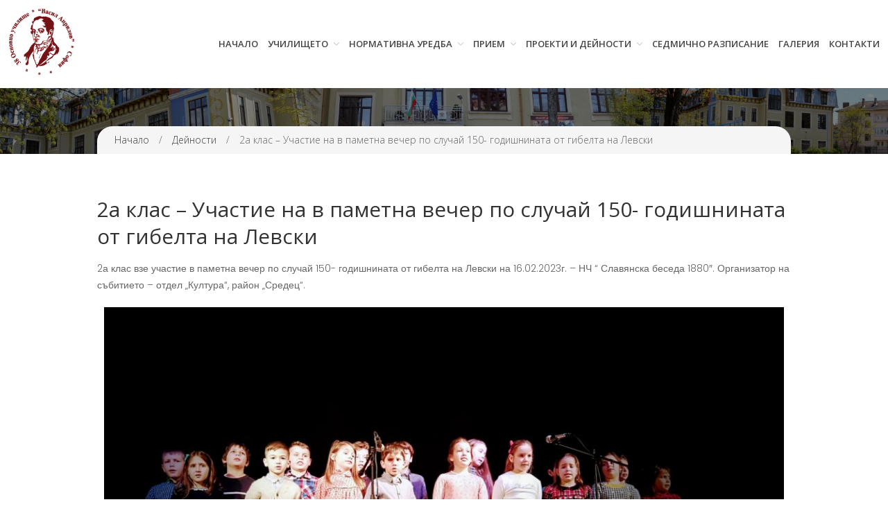

--- FILE ---
content_type: text/html; charset=UTF-8
request_url: https://vasilaprilov.com/2%D0%B0-%D0%BA%D0%BB%D0%B0%D1%81-%D1%83%D1%87%D0%B0%D1%81%D1%82%D0%B8%D0%B5-%D0%BD%D0%B0-%D0%B2-%D0%BF%D0%B0%D0%BC%D0%B5%D1%82%D0%BD%D0%B0-%D0%B2%D0%B5%D1%87%D0%B5%D1%80-%D0%BF%D0%BE-%D1%81%D0%BB/
body_size: 17026
content:
<!DOCTYPE html>
<html lang="bg-BG">
<head>
	<meta charset="UTF-8">
	<meta name="viewport" content="width=device-width,initial-scale=1,maximum-scale=1,user-scalable=no">
	<title>2а клас &#8211;  Участие на  в паметна вечер по случай 150- годишнината от гибелта на Левски &#8211; 38 ОУ Васил Априлов</title>
<meta name='robots' content='max-image-preview:large' />
<link rel='dns-prefetch' href='//fonts.googleapis.com' />
<link rel="alternate" type="application/rss+xml" title="38 ОУ Васил Априлов &raquo; Поток" href="https://vasilaprilov.com/feed/" />
<link rel="alternate" title="oEmbed (JSON)" type="application/json+oembed" href="https://vasilaprilov.com/wp-json/oembed/1.0/embed?url=https%3A%2F%2Fvasilaprilov.com%2F2%25d0%25b0-%25d0%25ba%25d0%25bb%25d0%25b0%25d1%2581-%25d1%2583%25d1%2587%25d0%25b0%25d1%2581%25d1%2582%25d0%25b8%25d0%25b5-%25d0%25bd%25d0%25b0-%25d0%25b2-%25d0%25bf%25d0%25b0%25d0%25bc%25d0%25b5%25d1%2582%25d0%25bd%25d0%25b0-%25d0%25b2%25d0%25b5%25d1%2587%25d0%25b5%25d1%2580-%25d0%25bf%25d0%25be-%25d1%2581%25d0%25bb%2F" />
<link rel="alternate" title="oEmbed (XML)" type="text/xml+oembed" href="https://vasilaprilov.com/wp-json/oembed/1.0/embed?url=https%3A%2F%2Fvasilaprilov.com%2F2%25d0%25b0-%25d0%25ba%25d0%25bb%25d0%25b0%25d1%2581-%25d1%2583%25d1%2587%25d0%25b0%25d1%2581%25d1%2582%25d0%25b8%25d0%25b5-%25d0%25bd%25d0%25b0-%25d0%25b2-%25d0%25bf%25d0%25b0%25d0%25bc%25d0%25b5%25d1%2582%25d0%25bd%25d0%25b0-%25d0%25b2%25d0%25b5%25d1%2587%25d0%25b5%25d1%2580-%25d0%25bf%25d0%25be-%25d1%2581%25d0%25bb%2F&#038;format=xml" />
			<style>
			#wp-admin-bar-layers-edit-layout .ab-icon:before{
				font-family: "layers-interface" !important;
				content: "\e62f" !important;
				font-size: 16px !important;
			}
			</style>
		<style id='wp-img-auto-sizes-contain-inline-css' type='text/css'>
img:is([sizes=auto i],[sizes^="auto," i]){contain-intrinsic-size:3000px 1500px}
/*# sourceURL=wp-img-auto-sizes-contain-inline-css */
</style>
<style id='wp-emoji-styles-inline-css' type='text/css'>

	img.wp-smiley, img.emoji {
		display: inline !important;
		border: none !important;
		box-shadow: none !important;
		height: 1em !important;
		width: 1em !important;
		margin: 0 0.07em !important;
		vertical-align: -0.1em !important;
		background: none !important;
		padding: 0 !important;
	}
/*# sourceURL=wp-emoji-styles-inline-css */
</style>
<style id='wp-block-library-inline-css' type='text/css'>
:root{--wp-block-synced-color:#7a00df;--wp-block-synced-color--rgb:122,0,223;--wp-bound-block-color:var(--wp-block-synced-color);--wp-editor-canvas-background:#ddd;--wp-admin-theme-color:#007cba;--wp-admin-theme-color--rgb:0,124,186;--wp-admin-theme-color-darker-10:#006ba1;--wp-admin-theme-color-darker-10--rgb:0,107,160.5;--wp-admin-theme-color-darker-20:#005a87;--wp-admin-theme-color-darker-20--rgb:0,90,135;--wp-admin-border-width-focus:2px}@media (min-resolution:192dpi){:root{--wp-admin-border-width-focus:1.5px}}.wp-element-button{cursor:pointer}:root .has-very-light-gray-background-color{background-color:#eee}:root .has-very-dark-gray-background-color{background-color:#313131}:root .has-very-light-gray-color{color:#eee}:root .has-very-dark-gray-color{color:#313131}:root .has-vivid-green-cyan-to-vivid-cyan-blue-gradient-background{background:linear-gradient(135deg,#00d084,#0693e3)}:root .has-purple-crush-gradient-background{background:linear-gradient(135deg,#34e2e4,#4721fb 50%,#ab1dfe)}:root .has-hazy-dawn-gradient-background{background:linear-gradient(135deg,#faaca8,#dad0ec)}:root .has-subdued-olive-gradient-background{background:linear-gradient(135deg,#fafae1,#67a671)}:root .has-atomic-cream-gradient-background{background:linear-gradient(135deg,#fdd79a,#004a59)}:root .has-nightshade-gradient-background{background:linear-gradient(135deg,#330968,#31cdcf)}:root .has-midnight-gradient-background{background:linear-gradient(135deg,#020381,#2874fc)}:root{--wp--preset--font-size--normal:16px;--wp--preset--font-size--huge:42px}.has-regular-font-size{font-size:1em}.has-larger-font-size{font-size:2.625em}.has-normal-font-size{font-size:var(--wp--preset--font-size--normal)}.has-huge-font-size{font-size:var(--wp--preset--font-size--huge)}.has-text-align-center{text-align:center}.has-text-align-left{text-align:left}.has-text-align-right{text-align:right}.has-fit-text{white-space:nowrap!important}#end-resizable-editor-section{display:none}.aligncenter{clear:both}.items-justified-left{justify-content:flex-start}.items-justified-center{justify-content:center}.items-justified-right{justify-content:flex-end}.items-justified-space-between{justify-content:space-between}.screen-reader-text{border:0;clip-path:inset(50%);height:1px;margin:-1px;overflow:hidden;padding:0;position:absolute;width:1px;word-wrap:normal!important}.screen-reader-text:focus{background-color:#ddd;clip-path:none;color:#444;display:block;font-size:1em;height:auto;left:5px;line-height:normal;padding:15px 23px 14px;text-decoration:none;top:5px;width:auto;z-index:100000}html :where(.has-border-color){border-style:solid}html :where([style*=border-top-color]){border-top-style:solid}html :where([style*=border-right-color]){border-right-style:solid}html :where([style*=border-bottom-color]){border-bottom-style:solid}html :where([style*=border-left-color]){border-left-style:solid}html :where([style*=border-width]){border-style:solid}html :where([style*=border-top-width]){border-top-style:solid}html :where([style*=border-right-width]){border-right-style:solid}html :where([style*=border-bottom-width]){border-bottom-style:solid}html :where([style*=border-left-width]){border-left-style:solid}html :where(img[class*=wp-image-]){height:auto;max-width:100%}:where(figure){margin:0 0 1em}html :where(.is-position-sticky){--wp-admin--admin-bar--position-offset:var(--wp-admin--admin-bar--height,0px)}@media screen and (max-width:600px){html :where(.is-position-sticky){--wp-admin--admin-bar--position-offset:0px}}

/*# sourceURL=wp-block-library-inline-css */
</style><style id='wp-block-gallery-inline-css' type='text/css'>
.blocks-gallery-grid:not(.has-nested-images),.wp-block-gallery:not(.has-nested-images){display:flex;flex-wrap:wrap;list-style-type:none;margin:0;padding:0}.blocks-gallery-grid:not(.has-nested-images) .blocks-gallery-image,.blocks-gallery-grid:not(.has-nested-images) .blocks-gallery-item,.wp-block-gallery:not(.has-nested-images) .blocks-gallery-image,.wp-block-gallery:not(.has-nested-images) .blocks-gallery-item{display:flex;flex-direction:column;flex-grow:1;justify-content:center;margin:0 1em 1em 0;position:relative;width:calc(50% - 1em)}.blocks-gallery-grid:not(.has-nested-images) .blocks-gallery-image:nth-of-type(2n),.blocks-gallery-grid:not(.has-nested-images) .blocks-gallery-item:nth-of-type(2n),.wp-block-gallery:not(.has-nested-images) .blocks-gallery-image:nth-of-type(2n),.wp-block-gallery:not(.has-nested-images) .blocks-gallery-item:nth-of-type(2n){margin-right:0}.blocks-gallery-grid:not(.has-nested-images) .blocks-gallery-image figure,.blocks-gallery-grid:not(.has-nested-images) .blocks-gallery-item figure,.wp-block-gallery:not(.has-nested-images) .blocks-gallery-image figure,.wp-block-gallery:not(.has-nested-images) .blocks-gallery-item figure{align-items:flex-end;display:flex;height:100%;justify-content:flex-start;margin:0}.blocks-gallery-grid:not(.has-nested-images) .blocks-gallery-image img,.blocks-gallery-grid:not(.has-nested-images) .blocks-gallery-item img,.wp-block-gallery:not(.has-nested-images) .blocks-gallery-image img,.wp-block-gallery:not(.has-nested-images) .blocks-gallery-item img{display:block;height:auto;max-width:100%;width:auto}.blocks-gallery-grid:not(.has-nested-images) .blocks-gallery-image figcaption,.blocks-gallery-grid:not(.has-nested-images) .blocks-gallery-item figcaption,.wp-block-gallery:not(.has-nested-images) .blocks-gallery-image figcaption,.wp-block-gallery:not(.has-nested-images) .blocks-gallery-item figcaption{background:linear-gradient(0deg,#000000b3,#0000004d 70%,#0000);bottom:0;box-sizing:border-box;color:#fff;font-size:.8em;margin:0;max-height:100%;overflow:auto;padding:3em .77em .7em;position:absolute;text-align:center;width:100%;z-index:2}.blocks-gallery-grid:not(.has-nested-images) .blocks-gallery-image figcaption img,.blocks-gallery-grid:not(.has-nested-images) .blocks-gallery-item figcaption img,.wp-block-gallery:not(.has-nested-images) .blocks-gallery-image figcaption img,.wp-block-gallery:not(.has-nested-images) .blocks-gallery-item figcaption img{display:inline}.blocks-gallery-grid:not(.has-nested-images) figcaption,.wp-block-gallery:not(.has-nested-images) figcaption{flex-grow:1}.blocks-gallery-grid:not(.has-nested-images).is-cropped .blocks-gallery-image a,.blocks-gallery-grid:not(.has-nested-images).is-cropped .blocks-gallery-image img,.blocks-gallery-grid:not(.has-nested-images).is-cropped .blocks-gallery-item a,.blocks-gallery-grid:not(.has-nested-images).is-cropped .blocks-gallery-item img,.wp-block-gallery:not(.has-nested-images).is-cropped .blocks-gallery-image a,.wp-block-gallery:not(.has-nested-images).is-cropped .blocks-gallery-image img,.wp-block-gallery:not(.has-nested-images).is-cropped .blocks-gallery-item a,.wp-block-gallery:not(.has-nested-images).is-cropped .blocks-gallery-item img{flex:1;height:100%;object-fit:cover;width:100%}.blocks-gallery-grid:not(.has-nested-images).columns-1 .blocks-gallery-image,.blocks-gallery-grid:not(.has-nested-images).columns-1 .blocks-gallery-item,.wp-block-gallery:not(.has-nested-images).columns-1 .blocks-gallery-image,.wp-block-gallery:not(.has-nested-images).columns-1 .blocks-gallery-item{margin-right:0;width:100%}@media (min-width:600px){.blocks-gallery-grid:not(.has-nested-images).columns-3 .blocks-gallery-image,.blocks-gallery-grid:not(.has-nested-images).columns-3 .blocks-gallery-item,.wp-block-gallery:not(.has-nested-images).columns-3 .blocks-gallery-image,.wp-block-gallery:not(.has-nested-images).columns-3 .blocks-gallery-item{margin-right:1em;width:calc(33.33333% - .66667em)}.blocks-gallery-grid:not(.has-nested-images).columns-4 .blocks-gallery-image,.blocks-gallery-grid:not(.has-nested-images).columns-4 .blocks-gallery-item,.wp-block-gallery:not(.has-nested-images).columns-4 .blocks-gallery-image,.wp-block-gallery:not(.has-nested-images).columns-4 .blocks-gallery-item{margin-right:1em;width:calc(25% - .75em)}.blocks-gallery-grid:not(.has-nested-images).columns-5 .blocks-gallery-image,.blocks-gallery-grid:not(.has-nested-images).columns-5 .blocks-gallery-item,.wp-block-gallery:not(.has-nested-images).columns-5 .blocks-gallery-image,.wp-block-gallery:not(.has-nested-images).columns-5 .blocks-gallery-item{margin-right:1em;width:calc(20% - .8em)}.blocks-gallery-grid:not(.has-nested-images).columns-6 .blocks-gallery-image,.blocks-gallery-grid:not(.has-nested-images).columns-6 .blocks-gallery-item,.wp-block-gallery:not(.has-nested-images).columns-6 .blocks-gallery-image,.wp-block-gallery:not(.has-nested-images).columns-6 .blocks-gallery-item{margin-right:1em;width:calc(16.66667% - .83333em)}.blocks-gallery-grid:not(.has-nested-images).columns-7 .blocks-gallery-image,.blocks-gallery-grid:not(.has-nested-images).columns-7 .blocks-gallery-item,.wp-block-gallery:not(.has-nested-images).columns-7 .blocks-gallery-image,.wp-block-gallery:not(.has-nested-images).columns-7 .blocks-gallery-item{margin-right:1em;width:calc(14.28571% - .85714em)}.blocks-gallery-grid:not(.has-nested-images).columns-8 .blocks-gallery-image,.blocks-gallery-grid:not(.has-nested-images).columns-8 .blocks-gallery-item,.wp-block-gallery:not(.has-nested-images).columns-8 .blocks-gallery-image,.wp-block-gallery:not(.has-nested-images).columns-8 .blocks-gallery-item{margin-right:1em;width:calc(12.5% - .875em)}.blocks-gallery-grid:not(.has-nested-images).columns-1 .blocks-gallery-image:nth-of-type(1n),.blocks-gallery-grid:not(.has-nested-images).columns-1 .blocks-gallery-item:nth-of-type(1n),.blocks-gallery-grid:not(.has-nested-images).columns-2 .blocks-gallery-image:nth-of-type(2n),.blocks-gallery-grid:not(.has-nested-images).columns-2 .blocks-gallery-item:nth-of-type(2n),.blocks-gallery-grid:not(.has-nested-images).columns-3 .blocks-gallery-image:nth-of-type(3n),.blocks-gallery-grid:not(.has-nested-images).columns-3 .blocks-gallery-item:nth-of-type(3n),.blocks-gallery-grid:not(.has-nested-images).columns-4 .blocks-gallery-image:nth-of-type(4n),.blocks-gallery-grid:not(.has-nested-images).columns-4 .blocks-gallery-item:nth-of-type(4n),.blocks-gallery-grid:not(.has-nested-images).columns-5 .blocks-gallery-image:nth-of-type(5n),.blocks-gallery-grid:not(.has-nested-images).columns-5 .blocks-gallery-item:nth-of-type(5n),.blocks-gallery-grid:not(.has-nested-images).columns-6 .blocks-gallery-image:nth-of-type(6n),.blocks-gallery-grid:not(.has-nested-images).columns-6 .blocks-gallery-item:nth-of-type(6n),.blocks-gallery-grid:not(.has-nested-images).columns-7 .blocks-gallery-image:nth-of-type(7n),.blocks-gallery-grid:not(.has-nested-images).columns-7 .blocks-gallery-item:nth-of-type(7n),.blocks-gallery-grid:not(.has-nested-images).columns-8 .blocks-gallery-image:nth-of-type(8n),.blocks-gallery-grid:not(.has-nested-images).columns-8 .blocks-gallery-item:nth-of-type(8n),.wp-block-gallery:not(.has-nested-images).columns-1 .blocks-gallery-image:nth-of-type(1n),.wp-block-gallery:not(.has-nested-images).columns-1 .blocks-gallery-item:nth-of-type(1n),.wp-block-gallery:not(.has-nested-images).columns-2 .blocks-gallery-image:nth-of-type(2n),.wp-block-gallery:not(.has-nested-images).columns-2 .blocks-gallery-item:nth-of-type(2n),.wp-block-gallery:not(.has-nested-images).columns-3 .blocks-gallery-image:nth-of-type(3n),.wp-block-gallery:not(.has-nested-images).columns-3 .blocks-gallery-item:nth-of-type(3n),.wp-block-gallery:not(.has-nested-images).columns-4 .blocks-gallery-image:nth-of-type(4n),.wp-block-gallery:not(.has-nested-images).columns-4 .blocks-gallery-item:nth-of-type(4n),.wp-block-gallery:not(.has-nested-images).columns-5 .blocks-gallery-image:nth-of-type(5n),.wp-block-gallery:not(.has-nested-images).columns-5 .blocks-gallery-item:nth-of-type(5n),.wp-block-gallery:not(.has-nested-images).columns-6 .blocks-gallery-image:nth-of-type(6n),.wp-block-gallery:not(.has-nested-images).columns-6 .blocks-gallery-item:nth-of-type(6n),.wp-block-gallery:not(.has-nested-images).columns-7 .blocks-gallery-image:nth-of-type(7n),.wp-block-gallery:not(.has-nested-images).columns-7 .blocks-gallery-item:nth-of-type(7n),.wp-block-gallery:not(.has-nested-images).columns-8 .blocks-gallery-image:nth-of-type(8n),.wp-block-gallery:not(.has-nested-images).columns-8 .blocks-gallery-item:nth-of-type(8n){margin-right:0}}.blocks-gallery-grid:not(.has-nested-images) .blocks-gallery-image:last-child,.blocks-gallery-grid:not(.has-nested-images) .blocks-gallery-item:last-child,.wp-block-gallery:not(.has-nested-images) .blocks-gallery-image:last-child,.wp-block-gallery:not(.has-nested-images) .blocks-gallery-item:last-child{margin-right:0}.blocks-gallery-grid:not(.has-nested-images).alignleft,.blocks-gallery-grid:not(.has-nested-images).alignright,.wp-block-gallery:not(.has-nested-images).alignleft,.wp-block-gallery:not(.has-nested-images).alignright{max-width:420px;width:100%}.blocks-gallery-grid:not(.has-nested-images).aligncenter .blocks-gallery-item figure,.wp-block-gallery:not(.has-nested-images).aligncenter .blocks-gallery-item figure{justify-content:center}.wp-block-gallery:not(.is-cropped) .blocks-gallery-item{align-self:flex-start}figure.wp-block-gallery.has-nested-images{align-items:normal}.wp-block-gallery.has-nested-images figure.wp-block-image:not(#individual-image){margin:0;width:calc(50% - var(--wp--style--unstable-gallery-gap, 16px)/2)}.wp-block-gallery.has-nested-images figure.wp-block-image{box-sizing:border-box;display:flex;flex-direction:column;flex-grow:1;justify-content:center;max-width:100%;position:relative}.wp-block-gallery.has-nested-images figure.wp-block-image>a,.wp-block-gallery.has-nested-images figure.wp-block-image>div{flex-direction:column;flex-grow:1;margin:0}.wp-block-gallery.has-nested-images figure.wp-block-image img{display:block;height:auto;max-width:100%!important;width:auto}.wp-block-gallery.has-nested-images figure.wp-block-image figcaption,.wp-block-gallery.has-nested-images figure.wp-block-image:has(figcaption):before{bottom:0;left:0;max-height:100%;position:absolute;right:0}.wp-block-gallery.has-nested-images figure.wp-block-image:has(figcaption):before{backdrop-filter:blur(3px);content:"";height:100%;-webkit-mask-image:linear-gradient(0deg,#000 20%,#0000);mask-image:linear-gradient(0deg,#000 20%,#0000);max-height:40%;pointer-events:none}.wp-block-gallery.has-nested-images figure.wp-block-image figcaption{box-sizing:border-box;color:#fff;font-size:13px;margin:0;overflow:auto;padding:1em;text-align:center;text-shadow:0 0 1.5px #000}.wp-block-gallery.has-nested-images figure.wp-block-image figcaption::-webkit-scrollbar{height:12px;width:12px}.wp-block-gallery.has-nested-images figure.wp-block-image figcaption::-webkit-scrollbar-track{background-color:initial}.wp-block-gallery.has-nested-images figure.wp-block-image figcaption::-webkit-scrollbar-thumb{background-clip:padding-box;background-color:initial;border:3px solid #0000;border-radius:8px}.wp-block-gallery.has-nested-images figure.wp-block-image figcaption:focus-within::-webkit-scrollbar-thumb,.wp-block-gallery.has-nested-images figure.wp-block-image figcaption:focus::-webkit-scrollbar-thumb,.wp-block-gallery.has-nested-images figure.wp-block-image figcaption:hover::-webkit-scrollbar-thumb{background-color:#fffc}.wp-block-gallery.has-nested-images figure.wp-block-image figcaption{scrollbar-color:#0000 #0000;scrollbar-gutter:stable both-edges;scrollbar-width:thin}.wp-block-gallery.has-nested-images figure.wp-block-image figcaption:focus,.wp-block-gallery.has-nested-images figure.wp-block-image figcaption:focus-within,.wp-block-gallery.has-nested-images figure.wp-block-image figcaption:hover{scrollbar-color:#fffc #0000}.wp-block-gallery.has-nested-images figure.wp-block-image figcaption{will-change:transform}@media (hover:none){.wp-block-gallery.has-nested-images figure.wp-block-image figcaption{scrollbar-color:#fffc #0000}}.wp-block-gallery.has-nested-images figure.wp-block-image figcaption{background:linear-gradient(0deg,#0006,#0000)}.wp-block-gallery.has-nested-images figure.wp-block-image figcaption img{display:inline}.wp-block-gallery.has-nested-images figure.wp-block-image figcaption a{color:inherit}.wp-block-gallery.has-nested-images figure.wp-block-image.has-custom-border img{box-sizing:border-box}.wp-block-gallery.has-nested-images figure.wp-block-image.has-custom-border>a,.wp-block-gallery.has-nested-images figure.wp-block-image.has-custom-border>div,.wp-block-gallery.has-nested-images figure.wp-block-image.is-style-rounded>a,.wp-block-gallery.has-nested-images figure.wp-block-image.is-style-rounded>div{flex:1 1 auto}.wp-block-gallery.has-nested-images figure.wp-block-image.has-custom-border figcaption,.wp-block-gallery.has-nested-images figure.wp-block-image.is-style-rounded figcaption{background:none;color:inherit;flex:initial;margin:0;padding:10px 10px 9px;position:relative;text-shadow:none}.wp-block-gallery.has-nested-images figure.wp-block-image.has-custom-border:before,.wp-block-gallery.has-nested-images figure.wp-block-image.is-style-rounded:before{content:none}.wp-block-gallery.has-nested-images figcaption{flex-basis:100%;flex-grow:1;text-align:center}.wp-block-gallery.has-nested-images:not(.is-cropped) figure.wp-block-image:not(#individual-image){margin-bottom:auto;margin-top:0}.wp-block-gallery.has-nested-images.is-cropped figure.wp-block-image:not(#individual-image){align-self:inherit}.wp-block-gallery.has-nested-images.is-cropped figure.wp-block-image:not(#individual-image)>a,.wp-block-gallery.has-nested-images.is-cropped figure.wp-block-image:not(#individual-image)>div:not(.components-drop-zone){display:flex}.wp-block-gallery.has-nested-images.is-cropped figure.wp-block-image:not(#individual-image) a,.wp-block-gallery.has-nested-images.is-cropped figure.wp-block-image:not(#individual-image) img{flex:1 0 0%;height:100%;object-fit:cover;width:100%}.wp-block-gallery.has-nested-images.columns-1 figure.wp-block-image:not(#individual-image){width:100%}@media (min-width:600px){.wp-block-gallery.has-nested-images.columns-3 figure.wp-block-image:not(#individual-image){width:calc(33.33333% - var(--wp--style--unstable-gallery-gap, 16px)*.66667)}.wp-block-gallery.has-nested-images.columns-4 figure.wp-block-image:not(#individual-image){width:calc(25% - var(--wp--style--unstable-gallery-gap, 16px)*.75)}.wp-block-gallery.has-nested-images.columns-5 figure.wp-block-image:not(#individual-image){width:calc(20% - var(--wp--style--unstable-gallery-gap, 16px)*.8)}.wp-block-gallery.has-nested-images.columns-6 figure.wp-block-image:not(#individual-image){width:calc(16.66667% - var(--wp--style--unstable-gallery-gap, 16px)*.83333)}.wp-block-gallery.has-nested-images.columns-7 figure.wp-block-image:not(#individual-image){width:calc(14.28571% - var(--wp--style--unstable-gallery-gap, 16px)*.85714)}.wp-block-gallery.has-nested-images.columns-8 figure.wp-block-image:not(#individual-image){width:calc(12.5% - var(--wp--style--unstable-gallery-gap, 16px)*.875)}.wp-block-gallery.has-nested-images.columns-default figure.wp-block-image:not(#individual-image){width:calc(33.33% - var(--wp--style--unstable-gallery-gap, 16px)*.66667)}.wp-block-gallery.has-nested-images.columns-default figure.wp-block-image:not(#individual-image):first-child:nth-last-child(2),.wp-block-gallery.has-nested-images.columns-default figure.wp-block-image:not(#individual-image):first-child:nth-last-child(2)~figure.wp-block-image:not(#individual-image){width:calc(50% - var(--wp--style--unstable-gallery-gap, 16px)*.5)}.wp-block-gallery.has-nested-images.columns-default figure.wp-block-image:not(#individual-image):first-child:last-child{width:100%}}.wp-block-gallery.has-nested-images.alignleft,.wp-block-gallery.has-nested-images.alignright{max-width:420px;width:100%}.wp-block-gallery.has-nested-images.aligncenter{justify-content:center}
/*# sourceURL=https://vasilaprilov.com/wp-includes/blocks/gallery/style.min.css */
</style>
<style id='wp-block-image-inline-css' type='text/css'>
.wp-block-image>a,.wp-block-image>figure>a{display:inline-block}.wp-block-image img{box-sizing:border-box;height:auto;max-width:100%;vertical-align:bottom}@media not (prefers-reduced-motion){.wp-block-image img.hide{visibility:hidden}.wp-block-image img.show{animation:show-content-image .4s}}.wp-block-image[style*=border-radius] img,.wp-block-image[style*=border-radius]>a{border-radius:inherit}.wp-block-image.has-custom-border img{box-sizing:border-box}.wp-block-image.aligncenter{text-align:center}.wp-block-image.alignfull>a,.wp-block-image.alignwide>a{width:100%}.wp-block-image.alignfull img,.wp-block-image.alignwide img{height:auto;width:100%}.wp-block-image .aligncenter,.wp-block-image .alignleft,.wp-block-image .alignright,.wp-block-image.aligncenter,.wp-block-image.alignleft,.wp-block-image.alignright{display:table}.wp-block-image .aligncenter>figcaption,.wp-block-image .alignleft>figcaption,.wp-block-image .alignright>figcaption,.wp-block-image.aligncenter>figcaption,.wp-block-image.alignleft>figcaption,.wp-block-image.alignright>figcaption{caption-side:bottom;display:table-caption}.wp-block-image .alignleft{float:left;margin:.5em 1em .5em 0}.wp-block-image .alignright{float:right;margin:.5em 0 .5em 1em}.wp-block-image .aligncenter{margin-left:auto;margin-right:auto}.wp-block-image :where(figcaption){margin-bottom:1em;margin-top:.5em}.wp-block-image.is-style-circle-mask img{border-radius:9999px}@supports ((-webkit-mask-image:none) or (mask-image:none)) or (-webkit-mask-image:none){.wp-block-image.is-style-circle-mask img{border-radius:0;-webkit-mask-image:url('data:image/svg+xml;utf8,<svg viewBox="0 0 100 100" xmlns="http://www.w3.org/2000/svg"><circle cx="50" cy="50" r="50"/></svg>');mask-image:url('data:image/svg+xml;utf8,<svg viewBox="0 0 100 100" xmlns="http://www.w3.org/2000/svg"><circle cx="50" cy="50" r="50"/></svg>');mask-mode:alpha;-webkit-mask-position:center;mask-position:center;-webkit-mask-repeat:no-repeat;mask-repeat:no-repeat;-webkit-mask-size:contain;mask-size:contain}}:root :where(.wp-block-image.is-style-rounded img,.wp-block-image .is-style-rounded img){border-radius:9999px}.wp-block-image figure{margin:0}.wp-lightbox-container{display:flex;flex-direction:column;position:relative}.wp-lightbox-container img{cursor:zoom-in}.wp-lightbox-container img:hover+button{opacity:1}.wp-lightbox-container button{align-items:center;backdrop-filter:blur(16px) saturate(180%);background-color:#5a5a5a40;border:none;border-radius:4px;cursor:zoom-in;display:flex;height:20px;justify-content:center;opacity:0;padding:0;position:absolute;right:16px;text-align:center;top:16px;width:20px;z-index:100}@media not (prefers-reduced-motion){.wp-lightbox-container button{transition:opacity .2s ease}}.wp-lightbox-container button:focus-visible{outline:3px auto #5a5a5a40;outline:3px auto -webkit-focus-ring-color;outline-offset:3px}.wp-lightbox-container button:hover{cursor:pointer;opacity:1}.wp-lightbox-container button:focus{opacity:1}.wp-lightbox-container button:focus,.wp-lightbox-container button:hover,.wp-lightbox-container button:not(:hover):not(:active):not(.has-background){background-color:#5a5a5a40;border:none}.wp-lightbox-overlay{box-sizing:border-box;cursor:zoom-out;height:100vh;left:0;overflow:hidden;position:fixed;top:0;visibility:hidden;width:100%;z-index:100000}.wp-lightbox-overlay .close-button{align-items:center;cursor:pointer;display:flex;justify-content:center;min-height:40px;min-width:40px;padding:0;position:absolute;right:calc(env(safe-area-inset-right) + 16px);top:calc(env(safe-area-inset-top) + 16px);z-index:5000000}.wp-lightbox-overlay .close-button:focus,.wp-lightbox-overlay .close-button:hover,.wp-lightbox-overlay .close-button:not(:hover):not(:active):not(.has-background){background:none;border:none}.wp-lightbox-overlay .lightbox-image-container{height:var(--wp--lightbox-container-height);left:50%;overflow:hidden;position:absolute;top:50%;transform:translate(-50%,-50%);transform-origin:top left;width:var(--wp--lightbox-container-width);z-index:9999999999}.wp-lightbox-overlay .wp-block-image{align-items:center;box-sizing:border-box;display:flex;height:100%;justify-content:center;margin:0;position:relative;transform-origin:0 0;width:100%;z-index:3000000}.wp-lightbox-overlay .wp-block-image img{height:var(--wp--lightbox-image-height);min-height:var(--wp--lightbox-image-height);min-width:var(--wp--lightbox-image-width);width:var(--wp--lightbox-image-width)}.wp-lightbox-overlay .wp-block-image figcaption{display:none}.wp-lightbox-overlay button{background:none;border:none}.wp-lightbox-overlay .scrim{background-color:#fff;height:100%;opacity:.9;position:absolute;width:100%;z-index:2000000}.wp-lightbox-overlay.active{visibility:visible}@media not (prefers-reduced-motion){.wp-lightbox-overlay.active{animation:turn-on-visibility .25s both}.wp-lightbox-overlay.active img{animation:turn-on-visibility .35s both}.wp-lightbox-overlay.show-closing-animation:not(.active){animation:turn-off-visibility .35s both}.wp-lightbox-overlay.show-closing-animation:not(.active) img{animation:turn-off-visibility .25s both}.wp-lightbox-overlay.zoom.active{animation:none;opacity:1;visibility:visible}.wp-lightbox-overlay.zoom.active .lightbox-image-container{animation:lightbox-zoom-in .4s}.wp-lightbox-overlay.zoom.active .lightbox-image-container img{animation:none}.wp-lightbox-overlay.zoom.active .scrim{animation:turn-on-visibility .4s forwards}.wp-lightbox-overlay.zoom.show-closing-animation:not(.active){animation:none}.wp-lightbox-overlay.zoom.show-closing-animation:not(.active) .lightbox-image-container{animation:lightbox-zoom-out .4s}.wp-lightbox-overlay.zoom.show-closing-animation:not(.active) .lightbox-image-container img{animation:none}.wp-lightbox-overlay.zoom.show-closing-animation:not(.active) .scrim{animation:turn-off-visibility .4s forwards}}@keyframes show-content-image{0%{visibility:hidden}99%{visibility:hidden}to{visibility:visible}}@keyframes turn-on-visibility{0%{opacity:0}to{opacity:1}}@keyframes turn-off-visibility{0%{opacity:1;visibility:visible}99%{opacity:0;visibility:visible}to{opacity:0;visibility:hidden}}@keyframes lightbox-zoom-in{0%{transform:translate(calc((-100vw + var(--wp--lightbox-scrollbar-width))/2 + var(--wp--lightbox-initial-left-position)),calc(-50vh + var(--wp--lightbox-initial-top-position))) scale(var(--wp--lightbox-scale))}to{transform:translate(-50%,-50%) scale(1)}}@keyframes lightbox-zoom-out{0%{transform:translate(-50%,-50%) scale(1);visibility:visible}99%{visibility:visible}to{transform:translate(calc((-100vw + var(--wp--lightbox-scrollbar-width))/2 + var(--wp--lightbox-initial-left-position)),calc(-50vh + var(--wp--lightbox-initial-top-position))) scale(var(--wp--lightbox-scale));visibility:hidden}}
/*# sourceURL=https://vasilaprilov.com/wp-includes/blocks/image/style.min.css */
</style>
<style id='wp-block-paragraph-inline-css' type='text/css'>
.is-small-text{font-size:.875em}.is-regular-text{font-size:1em}.is-large-text{font-size:2.25em}.is-larger-text{font-size:3em}.has-drop-cap:not(:focus):first-letter{float:left;font-size:8.4em;font-style:normal;font-weight:100;line-height:.68;margin:.05em .1em 0 0;text-transform:uppercase}body.rtl .has-drop-cap:not(:focus):first-letter{float:none;margin-left:.1em}p.has-drop-cap.has-background{overflow:hidden}:root :where(p.has-background){padding:1.25em 2.375em}:where(p.has-text-color:not(.has-link-color)) a{color:inherit}p.has-text-align-left[style*="writing-mode:vertical-lr"],p.has-text-align-right[style*="writing-mode:vertical-rl"]{rotate:180deg}
/*# sourceURL=https://vasilaprilov.com/wp-includes/blocks/paragraph/style.min.css */
</style>
<style id='global-styles-inline-css' type='text/css'>
:root{--wp--preset--aspect-ratio--square: 1;--wp--preset--aspect-ratio--4-3: 4/3;--wp--preset--aspect-ratio--3-4: 3/4;--wp--preset--aspect-ratio--3-2: 3/2;--wp--preset--aspect-ratio--2-3: 2/3;--wp--preset--aspect-ratio--16-9: 16/9;--wp--preset--aspect-ratio--9-16: 9/16;--wp--preset--color--black: #000000;--wp--preset--color--cyan-bluish-gray: #abb8c3;--wp--preset--color--white: #ffffff;--wp--preset--color--pale-pink: #f78da7;--wp--preset--color--vivid-red: #cf2e2e;--wp--preset--color--luminous-vivid-orange: #ff6900;--wp--preset--color--luminous-vivid-amber: #fcb900;--wp--preset--color--light-green-cyan: #7bdcb5;--wp--preset--color--vivid-green-cyan: #00d084;--wp--preset--color--pale-cyan-blue: #8ed1fc;--wp--preset--color--vivid-cyan-blue: #0693e3;--wp--preset--color--vivid-purple: #9b51e0;--wp--preset--gradient--vivid-cyan-blue-to-vivid-purple: linear-gradient(135deg,rgb(6,147,227) 0%,rgb(155,81,224) 100%);--wp--preset--gradient--light-green-cyan-to-vivid-green-cyan: linear-gradient(135deg,rgb(122,220,180) 0%,rgb(0,208,130) 100%);--wp--preset--gradient--luminous-vivid-amber-to-luminous-vivid-orange: linear-gradient(135deg,rgb(252,185,0) 0%,rgb(255,105,0) 100%);--wp--preset--gradient--luminous-vivid-orange-to-vivid-red: linear-gradient(135deg,rgb(255,105,0) 0%,rgb(207,46,46) 100%);--wp--preset--gradient--very-light-gray-to-cyan-bluish-gray: linear-gradient(135deg,rgb(238,238,238) 0%,rgb(169,184,195) 100%);--wp--preset--gradient--cool-to-warm-spectrum: linear-gradient(135deg,rgb(74,234,220) 0%,rgb(151,120,209) 20%,rgb(207,42,186) 40%,rgb(238,44,130) 60%,rgb(251,105,98) 80%,rgb(254,248,76) 100%);--wp--preset--gradient--blush-light-purple: linear-gradient(135deg,rgb(255,206,236) 0%,rgb(152,150,240) 100%);--wp--preset--gradient--blush-bordeaux: linear-gradient(135deg,rgb(254,205,165) 0%,rgb(254,45,45) 50%,rgb(107,0,62) 100%);--wp--preset--gradient--luminous-dusk: linear-gradient(135deg,rgb(255,203,112) 0%,rgb(199,81,192) 50%,rgb(65,88,208) 100%);--wp--preset--gradient--pale-ocean: linear-gradient(135deg,rgb(255,245,203) 0%,rgb(182,227,212) 50%,rgb(51,167,181) 100%);--wp--preset--gradient--electric-grass: linear-gradient(135deg,rgb(202,248,128) 0%,rgb(113,206,126) 100%);--wp--preset--gradient--midnight: linear-gradient(135deg,rgb(2,3,129) 0%,rgb(40,116,252) 100%);--wp--preset--font-size--small: 13px;--wp--preset--font-size--medium: 20px;--wp--preset--font-size--large: 36px;--wp--preset--font-size--x-large: 42px;--wp--preset--spacing--20: 0.44rem;--wp--preset--spacing--30: 0.67rem;--wp--preset--spacing--40: 1rem;--wp--preset--spacing--50: 1.5rem;--wp--preset--spacing--60: 2.25rem;--wp--preset--spacing--70: 3.38rem;--wp--preset--spacing--80: 5.06rem;--wp--preset--shadow--natural: 6px 6px 9px rgba(0, 0, 0, 0.2);--wp--preset--shadow--deep: 12px 12px 50px rgba(0, 0, 0, 0.4);--wp--preset--shadow--sharp: 6px 6px 0px rgba(0, 0, 0, 0.2);--wp--preset--shadow--outlined: 6px 6px 0px -3px rgb(255, 255, 255), 6px 6px rgb(0, 0, 0);--wp--preset--shadow--crisp: 6px 6px 0px rgb(0, 0, 0);}:where(.is-layout-flex){gap: 0.5em;}:where(.is-layout-grid){gap: 0.5em;}body .is-layout-flex{display: flex;}.is-layout-flex{flex-wrap: wrap;align-items: center;}.is-layout-flex > :is(*, div){margin: 0;}body .is-layout-grid{display: grid;}.is-layout-grid > :is(*, div){margin: 0;}:where(.wp-block-columns.is-layout-flex){gap: 2em;}:where(.wp-block-columns.is-layout-grid){gap: 2em;}:where(.wp-block-post-template.is-layout-flex){gap: 1.25em;}:where(.wp-block-post-template.is-layout-grid){gap: 1.25em;}.has-black-color{color: var(--wp--preset--color--black) !important;}.has-cyan-bluish-gray-color{color: var(--wp--preset--color--cyan-bluish-gray) !important;}.has-white-color{color: var(--wp--preset--color--white) !important;}.has-pale-pink-color{color: var(--wp--preset--color--pale-pink) !important;}.has-vivid-red-color{color: var(--wp--preset--color--vivid-red) !important;}.has-luminous-vivid-orange-color{color: var(--wp--preset--color--luminous-vivid-orange) !important;}.has-luminous-vivid-amber-color{color: var(--wp--preset--color--luminous-vivid-amber) !important;}.has-light-green-cyan-color{color: var(--wp--preset--color--light-green-cyan) !important;}.has-vivid-green-cyan-color{color: var(--wp--preset--color--vivid-green-cyan) !important;}.has-pale-cyan-blue-color{color: var(--wp--preset--color--pale-cyan-blue) !important;}.has-vivid-cyan-blue-color{color: var(--wp--preset--color--vivid-cyan-blue) !important;}.has-vivid-purple-color{color: var(--wp--preset--color--vivid-purple) !important;}.has-black-background-color{background-color: var(--wp--preset--color--black) !important;}.has-cyan-bluish-gray-background-color{background-color: var(--wp--preset--color--cyan-bluish-gray) !important;}.has-white-background-color{background-color: var(--wp--preset--color--white) !important;}.has-pale-pink-background-color{background-color: var(--wp--preset--color--pale-pink) !important;}.has-vivid-red-background-color{background-color: var(--wp--preset--color--vivid-red) !important;}.has-luminous-vivid-orange-background-color{background-color: var(--wp--preset--color--luminous-vivid-orange) !important;}.has-luminous-vivid-amber-background-color{background-color: var(--wp--preset--color--luminous-vivid-amber) !important;}.has-light-green-cyan-background-color{background-color: var(--wp--preset--color--light-green-cyan) !important;}.has-vivid-green-cyan-background-color{background-color: var(--wp--preset--color--vivid-green-cyan) !important;}.has-pale-cyan-blue-background-color{background-color: var(--wp--preset--color--pale-cyan-blue) !important;}.has-vivid-cyan-blue-background-color{background-color: var(--wp--preset--color--vivid-cyan-blue) !important;}.has-vivid-purple-background-color{background-color: var(--wp--preset--color--vivid-purple) !important;}.has-black-border-color{border-color: var(--wp--preset--color--black) !important;}.has-cyan-bluish-gray-border-color{border-color: var(--wp--preset--color--cyan-bluish-gray) !important;}.has-white-border-color{border-color: var(--wp--preset--color--white) !important;}.has-pale-pink-border-color{border-color: var(--wp--preset--color--pale-pink) !important;}.has-vivid-red-border-color{border-color: var(--wp--preset--color--vivid-red) !important;}.has-luminous-vivid-orange-border-color{border-color: var(--wp--preset--color--luminous-vivid-orange) !important;}.has-luminous-vivid-amber-border-color{border-color: var(--wp--preset--color--luminous-vivid-amber) !important;}.has-light-green-cyan-border-color{border-color: var(--wp--preset--color--light-green-cyan) !important;}.has-vivid-green-cyan-border-color{border-color: var(--wp--preset--color--vivid-green-cyan) !important;}.has-pale-cyan-blue-border-color{border-color: var(--wp--preset--color--pale-cyan-blue) !important;}.has-vivid-cyan-blue-border-color{border-color: var(--wp--preset--color--vivid-cyan-blue) !important;}.has-vivid-purple-border-color{border-color: var(--wp--preset--color--vivid-purple) !important;}.has-vivid-cyan-blue-to-vivid-purple-gradient-background{background: var(--wp--preset--gradient--vivid-cyan-blue-to-vivid-purple) !important;}.has-light-green-cyan-to-vivid-green-cyan-gradient-background{background: var(--wp--preset--gradient--light-green-cyan-to-vivid-green-cyan) !important;}.has-luminous-vivid-amber-to-luminous-vivid-orange-gradient-background{background: var(--wp--preset--gradient--luminous-vivid-amber-to-luminous-vivid-orange) !important;}.has-luminous-vivid-orange-to-vivid-red-gradient-background{background: var(--wp--preset--gradient--luminous-vivid-orange-to-vivid-red) !important;}.has-very-light-gray-to-cyan-bluish-gray-gradient-background{background: var(--wp--preset--gradient--very-light-gray-to-cyan-bluish-gray) !important;}.has-cool-to-warm-spectrum-gradient-background{background: var(--wp--preset--gradient--cool-to-warm-spectrum) !important;}.has-blush-light-purple-gradient-background{background: var(--wp--preset--gradient--blush-light-purple) !important;}.has-blush-bordeaux-gradient-background{background: var(--wp--preset--gradient--blush-bordeaux) !important;}.has-luminous-dusk-gradient-background{background: var(--wp--preset--gradient--luminous-dusk) !important;}.has-pale-ocean-gradient-background{background: var(--wp--preset--gradient--pale-ocean) !important;}.has-electric-grass-gradient-background{background: var(--wp--preset--gradient--electric-grass) !important;}.has-midnight-gradient-background{background: var(--wp--preset--gradient--midnight) !important;}.has-small-font-size{font-size: var(--wp--preset--font-size--small) !important;}.has-medium-font-size{font-size: var(--wp--preset--font-size--medium) !important;}.has-large-font-size{font-size: var(--wp--preset--font-size--large) !important;}.has-x-large-font-size{font-size: var(--wp--preset--font-size--x-large) !important;}
/*# sourceURL=global-styles-inline-css */
</style>
<style id='core-block-supports-inline-css' type='text/css'>
.wp-block-gallery.wp-block-gallery-1{--wp--style--unstable-gallery-gap:var( --wp--style--gallery-gap-default, var( --gallery-block--gutter-size, var( --wp--style--block-gap, 0.5em ) ) );gap:var( --wp--style--gallery-gap-default, var( --gallery-block--gutter-size, var( --wp--style--block-gap, 0.5em ) ) );}.wp-block-gallery.wp-block-gallery-2{--wp--style--unstable-gallery-gap:var( --wp--style--gallery-gap-default, var( --gallery-block--gutter-size, var( --wp--style--block-gap, 0.5em ) ) );gap:var( --wp--style--gallery-gap-default, var( --gallery-block--gutter-size, var( --wp--style--block-gap, 0.5em ) ) );}
/*# sourceURL=core-block-supports-inline-css */
</style>

<style id='classic-theme-styles-inline-css' type='text/css'>
/*! This file is auto-generated */
.wp-block-button__link{color:#fff;background-color:#32373c;border-radius:9999px;box-shadow:none;text-decoration:none;padding:calc(.667em + 2px) calc(1.333em + 2px);font-size:1.125em}.wp-block-file__button{background:#32373c;color:#fff;text-decoration:none}
/*# sourceURL=/wp-includes/css/classic-themes.min.css */
</style>
<link rel='stylesheet' id='wpos-magnific-style-css' href='https://vasilaprilov.com/wp-content/plugins/album-and-image-gallery-plus-lightbox/assets/css/magnific-popup.css?ver=2.1.8' type='text/css' media='all' />
<link rel='stylesheet' id='wpos-slick-style-css' href='https://vasilaprilov.com/wp-content/plugins/album-and-image-gallery-plus-lightbox/assets/css/slick.css?ver=2.1.8' type='text/css' media='all' />
<link rel='stylesheet' id='aigpl-public-css-css' href='https://vasilaprilov.com/wp-content/plugins/album-and-image-gallery-plus-lightbox/assets/css/aigpl-public.css?ver=2.1.8' type='text/css' media='all' />
<link rel='stylesheet' id='contact-form-7-css' href='https://vasilaprilov.com/wp-content/plugins/contact-form-7/includes/css/styles.css?ver=6.1.4' type='text/css' media='all' />
<link rel='stylesheet' id='menu-image-css' href='https://vasilaprilov.com/wp-content/plugins/menu-image/includes/css/menu-image.css?ver=3.13' type='text/css' media='all' />
<link rel='stylesheet' id='dashicons-css' href='https://vasilaprilov.com/wp-includes/css/dashicons.min.css?ver=6.9' type='text/css' media='all' />
<link rel='stylesheet' id='layers-font-awesome-css' href='https://vasilaprilov.com/wp-content/themes/layerswp/core/assets/plugins/font-awesome/font-awesome.min.css?ver=6.9' type='text/css' media='all' />
<link rel='stylesheet' id='techedu-fonts-css' href='https://fonts.googleapis.com/css?family=Montserrat%3A400%2C700%7CPoppins%3A300%2C400%2C500%2C600%2C700&#038;subset=latin%2Clatin-ext&#038;ver=2.6' type='text/css' media='all' />
<link rel='stylesheet' id='owl.carousel-css' href='https://vasilaprilov.com/wp-content/themes/techedu/assets/css/owl.carousel.css?ver=2.6' type='text/css' media='all' />
<link rel='stylesheet' id='slick-css' href='https://vasilaprilov.com/wp-content/themes/techedu/assets/css/slick.css?ver=2.6' type='text/css' media='all' />
<link rel='stylesheet' id='venobox-css' href='https://vasilaprilov.com/wp-content/themes/techedu/venobox/venobox.css?ver=2.6' type='text/css' media='all' />
<link rel='stylesheet' id='animate-css' href='https://vasilaprilov.com/wp-content/themes/techedu/assets/css/animate.css?ver=2.6' type='text/css' media='all' />
<link rel='stylesheet' id='jquery-ui-css' href='https://vasilaprilov.com/wp-content/themes/techedu/assets/css/jquery-ui.css?ver=2.6' type='text/css' media='all' />
<link rel='stylesheet' id='layers-google-fonts-css' href='//fonts.googleapis.com/css?family=Open+Sans%3Aregular%2Citalic%2C700%2C300%2C300italic%2C600%2C600italic%2C700italic%2C800%2C800italic&#038;ver=2.0.10' type='text/css' media='all' />
<link rel='stylesheet' id='layers-framework-css' href='https://vasilaprilov.com/wp-content/themes/layerswp/assets/css/framework.css?ver=2.0.10' type='text/css' media='all' />
<link rel='stylesheet' id='layers-components-css' href='https://vasilaprilov.com/wp-content/themes/layerswp/assets/css/components.css?ver=2.0.10' type='text/css' media='all' />
<link rel='stylesheet' id='layers-responsive-css' href='https://vasilaprilov.com/wp-content/themes/layerswp/assets/css/responsive.css?ver=2.0.10' type='text/css' media='all' />
<link rel='stylesheet' id='layers-icon-fonts-css' href='https://vasilaprilov.com/wp-content/themes/layerswp/assets/css/layers-icons.css?ver=2.0.10' type='text/css' media='all' />
<link rel='stylesheet' id='layers-style-css' href='https://vasilaprilov.com/wp-content/themes/techedu/style.css?ver=2.0.10' type='text/css' media='all' />
<link rel='stylesheet' id='colorbox-css' href='https://vasilaprilov.com/wp-content/plugins/lightbox-gallery/colorbox/example1/colorbox.css?ver=6.9' type='text/css' media='all' />
<script type="text/javascript" src="https://vasilaprilov.com/wp-includes/js/jquery/jquery.min.js?ver=3.7.1" id="jquery-core-js"></script>
<script type="text/javascript" src="https://vasilaprilov.com/wp-includes/js/jquery/jquery-migrate.min.js?ver=3.4.1" id="jquery-migrate-js"></script>
<script type="text/javascript" src="https://vasilaprilov.com/wp-content/themes/layerswp/assets/js/plugins.js?ver=2.0.10" id="layers-plugins-js"></script>
<script type="text/javascript" id="layers-framework-js-extra">
/* <![CDATA[ */
var layers_script_settings = {"header_sticky_breakpoint":"270"};
//# sourceURL=layers-framework-js-extra
/* ]]> */
</script>
<script type="text/javascript" src="https://vasilaprilov.com/wp-content/themes/layerswp/assets/js/layers.framework.js?ver=2.0.10" id="layers-framework-js"></script>
<link rel="https://api.w.org/" href="https://vasilaprilov.com/wp-json/" /><link rel="alternate" title="JSON" type="application/json" href="https://vasilaprilov.com/wp-json/wp/v2/posts/11001" /><link rel="EditURI" type="application/rsd+xml" title="RSD" href="https://vasilaprilov.com/xmlrpc.php?rsd" />
<meta name="generator" content="WordPress 6.9" />
<link rel="canonical" href="https://vasilaprilov.com/2%d0%b0-%d0%ba%d0%bb%d0%b0%d1%81-%d1%83%d1%87%d0%b0%d1%81%d1%82%d0%b8%d0%b5-%d0%bd%d0%b0-%d0%b2-%d0%bf%d0%b0%d0%bc%d0%b5%d1%82%d0%bd%d0%b0-%d0%b2%d0%b5%d1%87%d0%b5%d1%80-%d0%bf%d0%be-%d1%81%d0%bb/" />
<link rel='shortlink' href='https://vasilaprilov.com/?p=11001' />
		<!-- Custom Logo: hide header text -->
		<style id="custom-logo-css" type="text/css">
			.sitetitle, .tagline {
				position: absolute;
				clip-path: inset(50%);
			}
		</style>
			   <!-- Custom Stylesheet -->

					<style type="text/css">
					
					.breadcrumb-banner-area,
					.breadcrumb-banner-area.singlebg-banner{
						background-color: #dcdcdc ;
										
						padding-top:px;
						padding-bottom:px;					
					}				
					
					.breadcrumb-padding.pages-p {
						text-align:center;
						text-transform: uppercase;
					}
					.breadcrumb-list ul,
					.breadcrumb-list li,
					.breadcrumb-list li a
					{					
						font-size: 14px;
					}
					.breadcrumb-list ul,
					.breadcrumb-list li,
					.breadcrumb-list li a,
					.breadcrumb-list a,
					.breadcrumb-list a
					{
						color: #5e5e5e;
					}
					.breadcrumb-list li:last-child
					{
						color: #686868;
					}
							
						
					</style>

	<style type="text/css" id="layers-inline-styles-header">

 body { font-family: "Open Sans", Helvetica, sans-serif;} 

 h1,h2,h3,h4,h5,h6, .heading { font-family: "Open Sans", Helvetica, sans-serif;} 

 .header-site nav.nav-horizontal .menu li { font-family: "Open Sans", Helvetica, sans-serif;} 

 button, .button, input[type=submit] { font-family: "Open Sans", Helvetica, sans-serif;} 

 .header-site, .header-site.header-sticky { background-color: rgba(255, 255, 255, 1); } 

 .title-container { background-color: #ffffff; } 

 input[type="button"],  input[type="submit"],  button,  .button,  .form-submit input[type="submit"],  .invert input[type="button"],  .invert input[type="submit"],  .invert button,  .invert .button,  .invert .form-submit input[type="submit"]{ background-color: #1bb4b9; color: #FFFFFF; } 

 input[type="button"]:hover,  input[type="submit"]:hover,  button:hover,  .button:hover,  .form-submit input[type="submit"]:hover,  .invert input[type="button"]:hover,  .invert input[type="submit"]:hover,  .invert button:hover,  .invert .button:hover,  .invert .form-submit input[type="submit"]:hover{ background-color: #5fcbce; color: #FFFFFF; } 

 .copy a:not(.button),  .story a:not(.button){ color: #1bb4b9;border-bottom-color: #1bb4b9;} 

 .copy a:not(.button):hover,  .story a:not(.button):hover{ color: #5fcbce;border-bottom-color: #5fcbce;} 

 .footer-site { background-color: #1bb4b9; } 

 .nav-horizontal li a{ font-size: 13px;} 

 .advertise-area a,.newsletter-container input[type="submit"],.owl-theme .owl-controls.clickable .owl-buttons div:hover,.carousel-style-one.owl-theme .owl-controls .owl-buttons div:hover,.blog-carousel.carousel-style-one.owl-theme .owl-controls .owl-buttons div:hover,.single-class:hover .class-date, .single-blog-item:hover .class-date, .single-items:hover .gallery-icon,.teachers-image-column a span span,span.arrow a::after,.single-teachers-column:hover .teacher-column-carousel-text::after,.class-yellow span.arrow a::after,.teacher-large-item:hover,.single-blog-item .date,.search-menu,.class-yellow .carousel-style-one.owl-theme .owl-controls.clickable .owl-buttons div:hover,.header-secondary .pull-left .nav.nav-horizontal li:first-child a,.pagination .current{ background: #1bb4b9;} 

 .header-secondary{ background: #1bb4b9;} 

 .header-secondary .pull-left ul li a,.header-secondary .pull-right ul li a,.header-secondary .pull-left .nav.nav-horizontal li:first-child a{ color: #ffffff;} 

 .site-description a, .nav-horizontal li a,.header-site.invert .nav-horizontal > ul > li > a,.header-site.invert .sub-menu, .header-site.invert .sub-menu li a,.sub-menu li a,.nav .children li a{ color: #444444;} 

 .header-site.invert .sub-menu li a:hover ,.header-site.invert .nav-horizontal > ul > li:hover > a,.nav-horizontal li:hover > a,.nav-horizontal li.current-menu-item > a,.sub-menu,.nav .children,.sub-menu li a:hover, .nav .children li a:hover{ color: #1bb4b9;border-color: #1bb4b9;} 

 input[type="button"]:hover, input[type="submit"]:hover, button:hover, .button:hover, .form-submit input[type="submit"]:hover, .invert input[type="button"]:hover, .invert input[type="submit"]:hover, .invert button:hover, .invert .button:hover, .invert .form-submit input[type="submit"]:hover,.advertise-area a:hover,.button-default:hover,.swiper-wrapper .slider3 .button:hover,.swiper-wrapper .invert .slider3 .button:hover,.advertise-area.section-sea-green a:hover,.swiper-wrapper .slider4 .button:hover,.swiper-wrapper .invert .slider4 .button:hover,.swiper-container .arrows a:hover,.swiper-wrapper .slider5 .button:hover,.swiper-wrapper .invert .slider5 .button:hover{ background: #f5b120;transition: 0.5s;border-color: #f5b120;} 

 .swiper-wrapper .button, .swiper-wrapper .invert .button,.swiper-wrapper .slider2 .button, .swiper-wrapper .invert .slider2 .button,.swiper-wrapper .slider3 .button, .swiper-wrapper .invert .slider3 .button,.swiper-wrapper .slider4 .button, .swiper-wrapper .invert .slider4 .button,.swiper-wrapper .slider5 .button, .swiper-wrapper .invert .slider5 .button,.advertise-area a,.newsletter-container input[type="submit"],.owl-theme .owl-controls.clickable .owl-buttons div:hover,.carousel-style-one.owl-theme .owl-controls .owl-buttons div:hover,.blog-carousel.carousel-style-one.owl-theme .owl-controls .owl-buttons div:hover,.single-class:hover .class-date, .single-blog-item:hover .class-date, .single-items:hover .gallery-icon,.teachers-image-column a span span,.single-class:hover span.arrow a,.category-text,.single-blog-item .date,.search-menu i#toggle-search,.pagination .current{ color: #ffffff;} 

 .icon-content .section-title::after, .section-title-wrapper::after{ color: #1bb4b9;} 

 .icon-content .section-title::before, .section-title-wrapper::before{ background: #1bb4b9;} 

 .icon-content .section-title::after,.section-title-wrapper::after,.icon-content .text-left.section-title:after,.text-left.section-title-wrapper:after{ content: &quot;\f123&quot;;} 

 [data-foo-overlay]:before { background: #2b2b2b;} 

 [data-top-overlay]:before { background: #2b2b2b;} 

 [data-copyright-overlay]:before { background: #2b2b2b;} 

 .footer-top-logo { padding-top: 10px;} 

 .footer-top-logo { padding-bottom: 10px;} 

 .copyright .nav-horizontal.footermenu a { color: #f1f1f1;} 

 .copyright .nav-horizontal.footermenu a:hover { color: #f1f1f1;} 

 .copyright .nav-horizontal.footermenu a { text-transform: normal;} 

 .copyright .nav-horizontal li { margin-left: 17px;} 

 .copyright .nav-horizontal li a { font-size: 12px;} 

 .site-text{ color: #fff;} 

 .footer-icon ul li a i{ color: #666;} 

 .footer-icon ul li a:hover i{ color: #fff;} 

 .footer-icon ul li a:hover{ background-color: #1879FD;} 

 .footer-icon ul li a, .footer-icon ul li a:hover{ border-width: 1px;} 

 .footer-icon ul li a{ border-color: #f3f3f3;} 

 .footer-icon ul li a:hover{ border-color: #1879fd;} 

 .footer-icon ul li a{ border-radius: 10%;} 

 .footer-icon ul li + li{ margin-left: 15px;} 

 .copyright .site-text{ font-size: 12px;} 

 .footer-icon ul li a{ font-size: 25px;} 

 .footer-icon ul li a{ height: 40px;width: 40px;line-height: 43px;} 

 .footer-site .grid.footer-top-grid{ padding-top: 30px;} 

 .footer-site .grid.footer-top-grid{ padding-bottom: 20px;} 

 .footer-site .grid.footer-top-grid{ margin-top: 0px;} 

 .footer-site .grid.footer-top-grid{ margin-bottom: 0px;} 

 .footer-site .section-nav-title, .footer-site.invert .section-nav-title{ color: #fff;} 

 .footer-site .widget ul li a, .footer-site .widget ul li, .footer-site .widget ul li p, .footer-site .widget p, .footer-site .widget table th , .footer-site .widget table td , .footer-site .widget caption{ color: #fff;} 

 .footer-site .section-nav-title{ font-size: 14px;} </style>			<meta property="og:title" content="2а клас &#8211;  Участие на  в паметна вечер по случай 150- годишнината от гибелта на Левски" />
							<meta property="og:description" content="2а клас взе участие в паметна вечер по случай 150- годишнината от гибелта на Левски на 16.02.2023г. &#8211; НЧ &#8220; Славянска беседа 1880&#8243;. Организатор на събитието &#8211; отдел &#8222;Култура&#8220;, район &#8222;Средец&#8220;. След представянето децата получиха подарък &#8211; книжка от организаторите." />
						<meta property="og:type" content="website" />
			<meta property="og:url" content="https://vasilaprilov.com/2%d0%b0-%d0%ba%d0%bb%d0%b0%d1%81-%d1%83%d1%87%d0%b0%d1%81%d1%82%d0%b8%d0%b5-%d0%bd%d0%b0-%d0%b2-%d0%bf%d0%b0%d0%bc%d0%b5%d1%82%d0%bd%d0%b0-%d0%b2%d0%b5%d1%87%d0%b5%d1%80-%d0%bf%d0%be-%d1%81%d0%bb/" />
					<link rel="icon" href="https://vasilaprilov.com/wp-content/uploads/2019/01/logo_sq_vp001-70x73.png" sizes="32x32" />
<link rel="icon" href="https://vasilaprilov.com/wp-content/uploads/2019/01/logo_sq_vp001.png" sizes="192x192" />
<link rel="apple-touch-icon" href="https://vasilaprilov.com/wp-content/uploads/2019/01/logo_sq_vp001.png" />
<meta name="msapplication-TileImage" content="https://vasilaprilov.com/wp-content/uploads/2019/01/logo_sq_vp001.png" />
		<style type="text/css" id="wp-custom-css">
			.content {
	padding-top: 5px;
	padding-left: 5px;
}
.site-logo-link img, .custom-logo-link img, .mark img {
	display: inline-block;
	width: auto;
	height: 100px;
	margin-top: 5px;
	margin-left: 5px;
	margin-right: none;
	margin-bottom: none;
}
.site-logo-link img, .custom-logo-link img, .mark img {
	max-height: none;
}
.content {
	padding: 5px;
}		</style>
		<!-- Global site tag (gtag.js) - Google Analytics -->
<script async src="https://www.googletagmanager.com/gtag/js?id=UA-147259031-1"></script>
<script>
  window.dataLayer = window.dataLayer || [];
  function gtag(){dataLayer.push(arguments);}
  gtag('js', new Date());

  gtag('config', 'UA-147259031-1');
</script>

</head>
<body class="wp-singular post-template-default single single-post postid-11001 single-format-standard wp-custom-logo wp-theme-layerswp wp-child-theme-techedu body-header-logo-left layers-post-page no-sidebar">

<!--  THEME PRELOADER AREA 
<div id="preloader-wrapper">
    <div class="preloader-wave-effect"></div>
</div> -->
<!-- THEME PRELOADER AREA END --> 

	<div class="wrapper invert off-canvas-right" id="off-canvas-right">
    <a class="close-canvas" data-toggle="#off-canvas-right" data-toggle-class="open">
        <i class="l-close"></i>
        Close    </a>

    <div class="content nav-mobile clearfix">
        <nav class="nav nav-vertical"><ul id="menu-main-menu" class="menu"><li id="menu-item-11330" class="menu-item menu-item-type-post_type menu-item-object-page menu-item-home menu-item-11330"><a href="https://vasilaprilov.com/">Начало</a></li>
<li id="menu-item-7932" class="menu-item menu-item-type-custom menu-item-object-custom menu-item-has-children menu-item-7932"><a>Училището</a>
<ul class="sub-menu">
	<li id="menu-item-7941" class="menu-item menu-item-type-post_type menu-item-object-page menu-item-7941"><a href="https://vasilaprilov.com/%d1%83%d1%87%d0%b8%d0%bb%d0%b8%d1%89%d0%b5%d1%82%d0%be/">История на училището</a></li>
	<li id="menu-item-7426" class="menu-item menu-item-type-post_type menu-item-object-page menu-item-7426"><a href="https://vasilaprilov.com/%d1%80%d1%8a%d0%ba%d0%be%d0%b2%d0%be%d0%b4%d1%81%d1%82%d0%b2%d0%be/">Ръководство</a></li>
	<li id="menu-item-7429" class="menu-item menu-item-type-post_type menu-item-object-page menu-item-7429"><a href="https://vasilaprilov.com/%d0%b5%d0%ba%d0%b8%d0%bf/">Екип</a></li>
	<li id="menu-item-7428" class="menu-item menu-item-type-post_type menu-item-object-page menu-item-7428"><a href="https://vasilaprilov.com/%d1%83%d1%87%d0%b5%d0%bd%d0%b8%d1%87%d0%b5%d1%81%d0%ba%d0%b8-%d1%81%d1%8a%d0%b2%d0%b5%d1%82/">Ученически съвет</a></li>
	<li id="menu-item-7307" class="menu-item menu-item-type-taxonomy menu-item-object-category menu-item-7307"><a href="https://vasilaprilov.com/category/%d0%be%d0%b1%d1%89%d0%b5%d1%81%d1%82%d0%b2%d0%b5%d0%bd-%d1%81%d1%8a%d0%b2%d0%b5%d1%82/">Обществен съвет</a></li>
	<li id="menu-item-7317" class="menu-item menu-item-type-taxonomy menu-item-object-category menu-item-7317"><a href="https://vasilaprilov.com/category/%d1%83%d1%87%d0%b8%d0%bb%d0%b8%d1%89%d0%bd%d0%be-%d0%bd%d0%b0%d1%81%d1%82%d0%be%d1%8f%d1%82%d0%b5%d0%bb%d1%81%d1%82%d0%b2%d0%be/">Училищно настоятелство</a></li>
	<li id="menu-item-7427" class="menu-item menu-item-type-taxonomy menu-item-object-category menu-item-7427"><a href="https://vasilaprilov.com/category/%d0%be%d0%bb%d0%b8%d0%bc%d0%bf%d0%b8%d0%b0%d0%b4%d0%b8-%d1%81%d1%8a%d1%81%d1%82%d0%b5%d0%b7%d0%b0%d0%bd%d0%b8%d1%8f/">Олимпиади и състезания</a></li>
	<li id="menu-item-7299" class="menu-item menu-item-type-taxonomy menu-item-object-category current-post-ancestor current-menu-parent current-post-parent menu-item-7299"><a href="https://vasilaprilov.com/category/%d0%b4%d0%b5%d0%b9%d0%bd%d0%be%d1%81%d1%82%d0%b8/">Дейности</a></li>
	<li id="menu-item-8934" class="menu-item menu-item-type-taxonomy menu-item-object-category menu-item-8934"><a href="https://vasilaprilov.com/category/%d1%83%d1%87%d0%b5%d0%b1%d0%bd%d0%b8%d1%86%d0%b8-%d0%b8-%d1%83%d1%87%d0%b5%d0%b1%d0%bd%d0%b8-%d0%bf%d0%be%d0%bc%d0%b0%d0%b3%d0%b0%d0%bb%d0%b0/">Учебници и учебни помагала</a></li>
	<li id="menu-item-8528" class="menu-item menu-item-type-taxonomy menu-item-object-category menu-item-has-children menu-item-8528"><a href="https://vasilaprilov.com/category/%d0%be%d0%b1%d1%80%d0%b0%d0%b7%d0%be%d0%b2%d0%b0%d0%bd%d0%b8%d0%b5-%d0%bf%d0%be-%d0%b2%d1%80%d0%b5%d0%bc%d0%b5-%d0%bd%d0%b0-%d0%ba%d0%b0%d1%80%d0%b0%d0%bd%d1%82%d0%b8%d0%bd%d0%b0-%d0%be%d0%b1%d1%80/">ОБРАЗОВАНИЕ ПО ВРЕМЕ НА КАРАНТИНА &#8211; ОБРАЗОВАНИЕ БЕЗ ГРАНИЦИ</a>
	<ul class="sub-menu">
		<li id="menu-item-8529" class="menu-item menu-item-type-taxonomy menu-item-object-category menu-item-8529"><a href="https://vasilaprilov.com/category/i-%d0%ba%d0%bb%d0%b0%d1%81/">I КЛАС</a></li>
		<li id="menu-item-8530" class="menu-item menu-item-type-taxonomy menu-item-object-category menu-item-8530"><a href="https://vasilaprilov.com/category/ii-%d0%ba%d0%bb%d0%b0%d1%81/">II КЛАС</a></li>
		<li id="menu-item-8531" class="menu-item menu-item-type-taxonomy menu-item-object-category menu-item-8531"><a href="https://vasilaprilov.com/category/iii-%d0%ba%d0%bb%d0%b0%d1%81/">III КЛАС</a></li>
		<li id="menu-item-8532" class="menu-item menu-item-type-taxonomy menu-item-object-category menu-item-8532"><a href="https://vasilaprilov.com/category/iv-%d0%ba%d0%bb%d0%b0%d1%81/">IV КЛАС</a></li>
		<li id="menu-item-8533" class="menu-item menu-item-type-taxonomy menu-item-object-category menu-item-8533"><a href="https://vasilaprilov.com/category/v-%d0%ba%d0%bb%d0%b0%d1%81/">V КЛАС</a></li>
		<li id="menu-item-8534" class="menu-item menu-item-type-taxonomy menu-item-object-category menu-item-8534"><a href="https://vasilaprilov.com/category/vi-%d0%ba%d0%bb%d0%b0%d1%81/">VI КЛАС</a></li>
		<li id="menu-item-8535" class="menu-item menu-item-type-taxonomy menu-item-object-category menu-item-8535"><a href="https://vasilaprilov.com/category/vii-%d0%ba%d0%bb%d0%b0%d1%81/">VII КЛАС</a></li>
	</ul>
</li>
	<li id="menu-item-7308" class="menu-item menu-item-type-taxonomy menu-item-object-category menu-item-7308"><a href="https://vasilaprilov.com/category/%d0%bf%d0%be%d1%81%d1%82%d0%b8%d0%b6%d0%b5%d0%bd%d0%b8%d1%8f/">Постижения</a></li>
	<li id="menu-item-8308" class="menu-item menu-item-type-taxonomy menu-item-object-category menu-item-8308"><a href="https://vasilaprilov.com/category/%d1%83%d1%81%d0%bb%d1%83%d0%b3%d0%b8/">Предоставяни услуги</a></li>
	<li id="menu-item-8401" class="menu-item menu-item-type-taxonomy menu-item-object-category menu-item-8401"><a href="https://vasilaprilov.com/category/%d0%b7%d0%b0%d1%89%d0%b8%d1%82%d0%b0-%d0%bd%d0%b0-%d0%bb%d0%b8%d1%87%d0%bd%d0%b8%d1%82%d0%b5-%d0%b4%d0%b0%d0%bd%d0%bd%d0%b8%d1%82%d0%b5/">ЗАЩИТА НА ЛИЧНИТЕ ДАННИ</a></li>
	<li id="menu-item-9112" class="menu-item menu-item-type-taxonomy menu-item-object-category menu-item-9112"><a href="https://vasilaprilov.com/category/%d0%b1%d0%b4%d0%bf/">БЕЗОПАСНОСТ НА ДВИЖЕНИЕТО</a></li>
</ul>
</li>
<li id="menu-item-7935" class="menu-item menu-item-type-custom menu-item-object-custom menu-item-has-children menu-item-7935"><a>Нормативна уредба</a>
<ul class="sub-menu">
	<li id="menu-item-7456" class="menu-item menu-item-type-post_type menu-item-object-page menu-item-has-children menu-item-7456"><a href="https://vasilaprilov.com/%d1%83%d1%87%d0%b8%d0%bb%d0%b8%d1%89%d0%bd%d0%b0-%d0%bd%d0%be%d1%80%d0%bc%d0%b0%d1%82%d0%b8%d0%b2%d0%bd%d0%b0-%d1%83%d1%80%d0%b5%d0%b4%d0%b1%d0%b0/">Училищна нормативна уредба</a>
	<ul class="sub-menu">
		<li id="menu-item-7455" class="menu-item menu-item-type-post_type menu-item-object-page menu-item-7455"><a href="https://vasilaprilov.com/%d0%bf%d1%80%d0%b0%d0%b2%d0%b8%d0%bb%d0%bd%d0%b8%d0%ba-%d0%b7%d0%b0-%d0%b4%d0%b5%d0%b9%d0%bd%d0%be%d1%81%d1%82%d1%82%d0%b0-%d0%bd%d0%b0-%d1%83%d1%87%d0%b8%d0%bb%d0%b8%d1%89%d0%b5%d1%82%d0%be/">Правилник за дейността на училището</a></li>
		<li id="menu-item-6872" class="menu-item menu-item-type-taxonomy menu-item-object-category menu-item-6872"><a href="https://vasilaprilov.com/category/%d0%bd%d0%be%d1%80%d0%bc%d0%b0%d1%82%d0%b8%d0%b2%d0%bd%d0%b0-%d1%83%d1%80%d0%b5%d0%b4%d0%b1%d0%b0/%d1%83%d1%87%d0%b8%d0%bb%d0%b8%d1%89%d0%b5%d0%bd-%d1%83%d1%87%d0%b5%d0%b1%d0%b5%d0%bd-%d0%bf%d0%bb%d0%b0%d0%bd/">Училищен учебен план</a></li>
		<li id="menu-item-7453" class="menu-item menu-item-type-post_type menu-item-object-page menu-item-7453"><a href="https://vasilaprilov.com/%d1%81%d1%82%d1%80%d0%b0%d1%82%d0%b5%d0%b3%d0%b8%d1%8f-%d0%b7%d0%b0-%d1%80%d0%b0%d0%b7%d0%b2%d0%b8%d1%82%d0%b8%d0%b5-%d0%bd%d0%b0-%d1%83%d1%87%d0%b8%d0%bb%d0%b8%d1%89%d0%b5%d1%82%d0%be-2016-2020%d0%b3/">Стратегия за развитие на училището 2021-2026г.</a></li>
		<li id="menu-item-7965" class="menu-item menu-item-type-post_type menu-item-object-page menu-item-7965"><a href="https://vasilaprilov.com/%d0%b4%d1%80%d1%83%d0%b3%d0%b8-%d0%b4%d0%be%d0%ba%d1%83%d0%bc%d0%b5%d0%bd%d1%82%d0%b8/">Други документи</a></li>
		<li id="menu-item-9090" class="menu-item menu-item-type-post_type menu-item-object-page menu-item-9090"><a href="https://vasilaprilov.com/%d0%be%d0%b1%d1%80%d0%b0%d0%b7%d1%86%d0%b8-%d0%bd%d0%b0-%d0%b4%d0%be%d0%ba%d1%83%d0%bc%d0%b5%d0%bd%d1%82%d0%b8/">Образци на документи</a></li>
	</ul>
</li>
	<li id="menu-item-7461" class="menu-item menu-item-type-post_type menu-item-object-page menu-item-7461"><a href="https://vasilaprilov.com/%d0%b4%d1%8a%d1%80%d0%b6%d0%b0%d0%b2%d0%bd%d0%b0-%d0%bd%d0%be%d1%80%d0%bc%d0%b0%d1%82%d0%b8%d0%b2%d0%bd%d0%b0-%d1%83%d1%80%d0%b5%d0%b4%d0%b1%d0%b0/">Държавна нормативна уредба</a></li>
	<li id="menu-item-7990" class="menu-item menu-item-type-post_type menu-item-object-page menu-item-7990"><a href="https://vasilaprilov.com/%d0%b7%d0%b0%d0%bf%d0%be%d0%b2%d0%b5%d0%b4%d0%b8-%d0%bc%d0%be%d0%bd/">Заповеди МОН</a></li>
	<li id="menu-item-7463" class="menu-item menu-item-type-taxonomy menu-item-object-category menu-item-7463"><a href="https://vasilaprilov.com/category/%d0%b8%d0%bd%d1%81%d1%82%d1%80%d1%83%d0%ba%d1%86%d0%b8%d0%b8/">Инструкции</a></li>
</ul>
</li>
<li id="menu-item-7936" class="menu-item menu-item-type-custom menu-item-object-custom menu-item-has-children menu-item-7936"><a>Прием</a>
<ul class="sub-menu">
	<li id="menu-item-7398" class="menu-item menu-item-type-taxonomy menu-item-object-category menu-item-7398"><a href="https://vasilaprilov.com/category/%d0%bf%d1%80%d0%b8%d0%b5%d0%bc/%d0%bf%d1%8a%d1%80%d0%b2%d0%b8-%d0%ba%d0%bb%d0%b0%d1%81/">Първи клас</a></li>
	<li id="menu-item-13776" class="menu-item menu-item-type-taxonomy menu-item-object-category menu-item-13776"><a href="https://vasilaprilov.com/category/%d0%bf%d1%80%d0%b8%d0%b5%d0%bc/%d1%81%d0%b2%d0%be%d0%b1%d0%be%d0%b4%d0%bd%d0%b8-%d0%bc%d0%b5%d1%81%d1%82%d0%b0/">Свободни места</a></li>
</ul>
</li>
<li id="menu-item-7938" class="menu-item menu-item-type-custom menu-item-object-custom menu-item-has-children menu-item-7938"><a>Проекти и дейности</a>
<ul class="sub-menu">
	<li id="menu-item-10509" class="menu-item menu-item-type-post_type menu-item-object-page menu-item-10509"><a href="https://vasilaprilov.com/%d0%b8%d0%b7%d0%b2%d1%8a%d0%bd%d0%ba%d0%bb%d0%b0%d1%81%d0%bd%d0%b8-%d0%b4%d0%b5%d0%b9%d0%bd%d0%be%d1%81%d1%82%d0%b8/">Извънкласни дейности</a></li>
	<li id="menu-item-7518" class="menu-item menu-item-type-taxonomy menu-item-object-category menu-item-has-children menu-item-7518"><a href="https://vasilaprilov.com/category/%d0%bf%d1%80%d0%be%d0%b5%d0%ba%d1%82%d0%b8-%d0%b4%d0%b5%d0%b9%d0%bd%d0%be%d1%81%d1%82%d0%b8/%d0%b8%d0%bd%d0%be%d0%b2%d0%b0%d1%82%d0%b8%d0%b2%d0%bd%d0%be-%d1%83%d1%87%d0%b8%d0%bb%d0%b8%d1%89%d0%b5/">Иновативно училище</a>
	<ul class="sub-menu">
		<li id="menu-item-7519" class="menu-item menu-item-type-taxonomy menu-item-object-category menu-item-7519"><a href="https://vasilaprilov.com/category/%d0%bf%d1%80%d0%be%d0%b5%d0%ba%d1%82%d0%b8-%d0%b4%d0%b5%d0%b9%d0%bd%d0%be%d1%81%d1%82%d0%b8/%d0%b8%d0%bd%d0%be%d0%b2%d0%b0%d1%82%d0%b8%d0%b2%d0%bd%d0%be-%d1%83%d1%87%d0%b8%d0%bb%d0%b8%d1%89%d0%b5/%d0%b2%d1%82%d0%be%d1%80%d0%b8-%d0%ba%d0%bb%d0%b0%d1%81/">Втори клас</a></li>
		<li id="menu-item-7520" class="menu-item menu-item-type-taxonomy menu-item-object-category menu-item-7520"><a href="https://vasilaprilov.com/category/%d0%bf%d1%80%d0%be%d0%b5%d0%ba%d1%82%d0%b8-%d0%b4%d0%b5%d0%b9%d0%bd%d0%be%d1%81%d1%82%d0%b8/%d0%b8%d0%bd%d0%be%d0%b2%d0%b0%d1%82%d0%b8%d0%b2%d0%bd%d0%be-%d1%83%d1%87%d0%b8%d0%bb%d0%b8%d1%89%d0%b5/%d0%b8%d1%83-%d0%bf%d0%b5%d1%82%d0%b8-%d0%ba%d0%bb%d0%b0%d1%81/">Пети клас</a></li>
	</ul>
</li>
	<li id="menu-item-10421" class="menu-item menu-item-type-post_type menu-item-object-page menu-item-10421"><a href="https://vasilaprilov.com/%d0%bd%d0%bf-%d0%be%d1%82%d0%bd%d0%be%d0%b2%d0%be-%d0%b7%d0%b0%d0%b5%d0%b4%d0%bd%d0%be/">НП Отново заедно</a></li>
	<li id="menu-item-7517" class="menu-item menu-item-type-taxonomy menu-item-object-category menu-item-7517"><a href="https://vasilaprilov.com/category/%d0%bf%d1%80%d0%be%d0%b5%d0%ba%d1%82%d0%b8-%d0%b4%d0%b5%d0%b9%d0%bd%d0%be%d1%81%d1%82%d0%b8/%d0%b7%d0%b0%d0%bd%d0%b8%d0%bc%d0%b0%d0%bd%d0%b8%d1%8f-%d0%bf%d0%be-%d0%b8%d0%bd%d1%82%d0%b5%d1%80%d0%b5%d1%81%d0%b8/">Занимания по интереси</a></li>
	<li id="menu-item-7516" class="menu-item menu-item-type-taxonomy menu-item-object-category menu-item-7516"><a href="https://vasilaprilov.com/category/%d0%bf%d1%80%d0%be%d0%b5%d0%ba%d1%82%d0%b8-%d0%b4%d0%b5%d0%b9%d0%bd%d0%be%d1%81%d1%82%d0%b8/%d1%80%d0%b0%d0%b2%d0%b5%d0%bd-%d0%b4%d0%be%d1%81%d1%82%d1%8a%d0%bf/">РАВЕН ДОСТЪП ДО УЧИЛИЩНО ОБРАЗОВАНИЕ В УСЛОВИЯТА НА КРИЗИ</a></li>
	<li id="menu-item-9237" class="menu-item menu-item-type-taxonomy menu-item-object-category menu-item-9237"><a href="https://vasilaprilov.com/category/%d0%be%d0%b1%d1%80%d0%b0%d0%b7%d0%be%d0%b2%d0%b0%d0%bd%d0%b8%d0%b5-%d0%b7%d0%b0-%d1%83%d1%82%d1%80%d0%b5%d1%88%d0%bd%d0%b8%d1%8f-%d0%b4%d0%b5%d0%bd/">ОБРАЗОВАНИЕ ЗА УТРЕШНИЯ ДЕН</a></li>
</ul>
</li>
<li id="menu-item-11070" class="menu-item menu-item-type-post_type menu-item-object-page menu-item-11070"><a href="https://vasilaprilov.com/%d1%81%d0%b5%d0%b4%d0%bc%d0%b8%d1%87%d0%bd%d0%be-%d1%80%d0%b0%d0%b7%d0%bf%d0%b8%d1%81%d0%b0%d0%bd%d0%b8%d0%b5/">Седмично разписание</a></li>
<li id="menu-item-11071" class="menu-item menu-item-type-post_type menu-item-object-page menu-item-11071"><a href="https://vasilaprilov.com/%d0%b3%d0%b0%d0%bb%d0%b5%d1%80%d0%b8%d1%8f/">Галерия</a></li>
<li id="menu-item-6755" class="menu-item menu-item-type-post_type menu-item-object-page menu-item-6755"><a href="https://vasilaprilov.com/%d0%ba%d0%be%d0%bd%d1%82%d0%b0%d0%ba%d1%82%d0%b8/">Контакти</a></li>
</ul></nav>    </div>
    </div>		<div class="wrapper-site">

		
		
		
		<section class="header-site content header-left" >
						<div class=" header-block">
				<div class="logo">
	
	<a href="https://vasilaprilov.com/" class="custom-logo-link" rel="home"><img width="150" height="150" src="https://vasilaprilov.com/wp-content/uploads/2019/01/logo_sq_vp002.png" class="custom-logo" alt="38 ОУ Васил Априлов" decoding="async" /></a>		<div class="site-description">
						<h3 class="sitename sitetitle"><a href="https://vasilaprilov.com">38 ОУ Васил Априлов</a></h3>
			<p class="tagline"></p>
					</div>
	</div>

<nav class="nav nav-horizontal">
    
    <ul id="menu-main-menu-1" class="menu"><li class="menu-item menu-item-type-post_type menu-item-object-page menu-item-home menu-item-11330"><a href="https://vasilaprilov.com/">Начало</a></li>
<li class="menu-item menu-item-type-custom menu-item-object-custom menu-item-has-children menu-item-7932"><a>Училището</a>
<ul class="sub-menu">
	<li class="menu-item menu-item-type-post_type menu-item-object-page menu-item-7941"><a href="https://vasilaprilov.com/%d1%83%d1%87%d0%b8%d0%bb%d0%b8%d1%89%d0%b5%d1%82%d0%be/">История на училището</a></li>
	<li class="menu-item menu-item-type-post_type menu-item-object-page menu-item-7426"><a href="https://vasilaprilov.com/%d1%80%d1%8a%d0%ba%d0%be%d0%b2%d0%be%d0%b4%d1%81%d1%82%d0%b2%d0%be/">Ръководство</a></li>
	<li class="menu-item menu-item-type-post_type menu-item-object-page menu-item-7429"><a href="https://vasilaprilov.com/%d0%b5%d0%ba%d0%b8%d0%bf/">Екип</a></li>
	<li class="menu-item menu-item-type-post_type menu-item-object-page menu-item-7428"><a href="https://vasilaprilov.com/%d1%83%d1%87%d0%b5%d0%bd%d0%b8%d1%87%d0%b5%d1%81%d0%ba%d0%b8-%d1%81%d1%8a%d0%b2%d0%b5%d1%82/">Ученически съвет</a></li>
	<li class="menu-item menu-item-type-taxonomy menu-item-object-category menu-item-7307"><a href="https://vasilaprilov.com/category/%d0%be%d0%b1%d1%89%d0%b5%d1%81%d1%82%d0%b2%d0%b5%d0%bd-%d1%81%d1%8a%d0%b2%d0%b5%d1%82/">Обществен съвет</a></li>
	<li class="menu-item menu-item-type-taxonomy menu-item-object-category menu-item-7317"><a href="https://vasilaprilov.com/category/%d1%83%d1%87%d0%b8%d0%bb%d0%b8%d1%89%d0%bd%d0%be-%d0%bd%d0%b0%d1%81%d1%82%d0%be%d1%8f%d1%82%d0%b5%d0%bb%d1%81%d1%82%d0%b2%d0%be/">Училищно настоятелство</a></li>
	<li class="menu-item menu-item-type-taxonomy menu-item-object-category menu-item-7427"><a href="https://vasilaprilov.com/category/%d0%be%d0%bb%d0%b8%d0%bc%d0%bf%d0%b8%d0%b0%d0%b4%d0%b8-%d1%81%d1%8a%d1%81%d1%82%d0%b5%d0%b7%d0%b0%d0%bd%d0%b8%d1%8f/">Олимпиади и състезания</a></li>
	<li class="menu-item menu-item-type-taxonomy menu-item-object-category current-post-ancestor current-menu-parent current-post-parent menu-item-7299"><a href="https://vasilaprilov.com/category/%d0%b4%d0%b5%d0%b9%d0%bd%d0%be%d1%81%d1%82%d0%b8/">Дейности</a></li>
	<li class="menu-item menu-item-type-taxonomy menu-item-object-category menu-item-8934"><a href="https://vasilaprilov.com/category/%d1%83%d1%87%d0%b5%d0%b1%d0%bd%d0%b8%d1%86%d0%b8-%d0%b8-%d1%83%d1%87%d0%b5%d0%b1%d0%bd%d0%b8-%d0%bf%d0%be%d0%bc%d0%b0%d0%b3%d0%b0%d0%bb%d0%b0/">Учебници и учебни помагала</a></li>
	<li class="menu-item menu-item-type-taxonomy menu-item-object-category menu-item-has-children menu-item-8528"><a href="https://vasilaprilov.com/category/%d0%be%d0%b1%d1%80%d0%b0%d0%b7%d0%be%d0%b2%d0%b0%d0%bd%d0%b8%d0%b5-%d0%bf%d0%be-%d0%b2%d1%80%d0%b5%d0%bc%d0%b5-%d0%bd%d0%b0-%d0%ba%d0%b0%d1%80%d0%b0%d0%bd%d1%82%d0%b8%d0%bd%d0%b0-%d0%be%d0%b1%d1%80/">ОБРАЗОВАНИЕ ПО ВРЕМЕ НА КАРАНТИНА &#8211; ОБРАЗОВАНИЕ БЕЗ ГРАНИЦИ</a>
	<ul class="sub-menu">
		<li class="menu-item menu-item-type-taxonomy menu-item-object-category menu-item-8529"><a href="https://vasilaprilov.com/category/i-%d0%ba%d0%bb%d0%b0%d1%81/">I КЛАС</a></li>
		<li class="menu-item menu-item-type-taxonomy menu-item-object-category menu-item-8530"><a href="https://vasilaprilov.com/category/ii-%d0%ba%d0%bb%d0%b0%d1%81/">II КЛАС</a></li>
		<li class="menu-item menu-item-type-taxonomy menu-item-object-category menu-item-8531"><a href="https://vasilaprilov.com/category/iii-%d0%ba%d0%bb%d0%b0%d1%81/">III КЛАС</a></li>
		<li class="menu-item menu-item-type-taxonomy menu-item-object-category menu-item-8532"><a href="https://vasilaprilov.com/category/iv-%d0%ba%d0%bb%d0%b0%d1%81/">IV КЛАС</a></li>
		<li class="menu-item menu-item-type-taxonomy menu-item-object-category menu-item-8533"><a href="https://vasilaprilov.com/category/v-%d0%ba%d0%bb%d0%b0%d1%81/">V КЛАС</a></li>
		<li class="menu-item menu-item-type-taxonomy menu-item-object-category menu-item-8534"><a href="https://vasilaprilov.com/category/vi-%d0%ba%d0%bb%d0%b0%d1%81/">VI КЛАС</a></li>
		<li class="menu-item menu-item-type-taxonomy menu-item-object-category menu-item-8535"><a href="https://vasilaprilov.com/category/vii-%d0%ba%d0%bb%d0%b0%d1%81/">VII КЛАС</a></li>
	</ul>
</li>
	<li class="menu-item menu-item-type-taxonomy menu-item-object-category menu-item-7308"><a href="https://vasilaprilov.com/category/%d0%bf%d0%be%d1%81%d1%82%d0%b8%d0%b6%d0%b5%d0%bd%d0%b8%d1%8f/">Постижения</a></li>
	<li class="menu-item menu-item-type-taxonomy menu-item-object-category menu-item-8308"><a href="https://vasilaprilov.com/category/%d1%83%d1%81%d0%bb%d1%83%d0%b3%d0%b8/">Предоставяни услуги</a></li>
	<li class="menu-item menu-item-type-taxonomy menu-item-object-category menu-item-8401"><a href="https://vasilaprilov.com/category/%d0%b7%d0%b0%d1%89%d0%b8%d1%82%d0%b0-%d0%bd%d0%b0-%d0%bb%d0%b8%d1%87%d0%bd%d0%b8%d1%82%d0%b5-%d0%b4%d0%b0%d0%bd%d0%bd%d0%b8%d1%82%d0%b5/">ЗАЩИТА НА ЛИЧНИТЕ ДАННИ</a></li>
	<li class="menu-item menu-item-type-taxonomy menu-item-object-category menu-item-9112"><a href="https://vasilaprilov.com/category/%d0%b1%d0%b4%d0%bf/">БЕЗОПАСНОСТ НА ДВИЖЕНИЕТО</a></li>
</ul>
</li>
<li class="menu-item menu-item-type-custom menu-item-object-custom menu-item-has-children menu-item-7935"><a>Нормативна уредба</a>
<ul class="sub-menu">
	<li class="menu-item menu-item-type-post_type menu-item-object-page menu-item-has-children menu-item-7456"><a href="https://vasilaprilov.com/%d1%83%d1%87%d0%b8%d0%bb%d0%b8%d1%89%d0%bd%d0%b0-%d0%bd%d0%be%d1%80%d0%bc%d0%b0%d1%82%d0%b8%d0%b2%d0%bd%d0%b0-%d1%83%d1%80%d0%b5%d0%b4%d0%b1%d0%b0/">Училищна нормативна уредба</a>
	<ul class="sub-menu">
		<li class="menu-item menu-item-type-post_type menu-item-object-page menu-item-7455"><a href="https://vasilaprilov.com/%d0%bf%d1%80%d0%b0%d0%b2%d0%b8%d0%bb%d0%bd%d0%b8%d0%ba-%d0%b7%d0%b0-%d0%b4%d0%b5%d0%b9%d0%bd%d0%be%d1%81%d1%82%d1%82%d0%b0-%d0%bd%d0%b0-%d1%83%d1%87%d0%b8%d0%bb%d0%b8%d1%89%d0%b5%d1%82%d0%be/">Правилник за дейността на училището</a></li>
		<li class="menu-item menu-item-type-taxonomy menu-item-object-category menu-item-6872"><a href="https://vasilaprilov.com/category/%d0%bd%d0%be%d1%80%d0%bc%d0%b0%d1%82%d0%b8%d0%b2%d0%bd%d0%b0-%d1%83%d1%80%d0%b5%d0%b4%d0%b1%d0%b0/%d1%83%d1%87%d0%b8%d0%bb%d0%b8%d1%89%d0%b5%d0%bd-%d1%83%d1%87%d0%b5%d0%b1%d0%b5%d0%bd-%d0%bf%d0%bb%d0%b0%d0%bd/">Училищен учебен план</a></li>
		<li class="menu-item menu-item-type-post_type menu-item-object-page menu-item-7453"><a href="https://vasilaprilov.com/%d1%81%d1%82%d1%80%d0%b0%d1%82%d0%b5%d0%b3%d0%b8%d1%8f-%d0%b7%d0%b0-%d1%80%d0%b0%d0%b7%d0%b2%d0%b8%d1%82%d0%b8%d0%b5-%d0%bd%d0%b0-%d1%83%d1%87%d0%b8%d0%bb%d0%b8%d1%89%d0%b5%d1%82%d0%be-2016-2020%d0%b3/">Стратегия за развитие на училището 2021-2026г.</a></li>
		<li class="menu-item menu-item-type-post_type menu-item-object-page menu-item-7965"><a href="https://vasilaprilov.com/%d0%b4%d1%80%d1%83%d0%b3%d0%b8-%d0%b4%d0%be%d0%ba%d1%83%d0%bc%d0%b5%d0%bd%d1%82%d0%b8/">Други документи</a></li>
		<li class="menu-item menu-item-type-post_type menu-item-object-page menu-item-9090"><a href="https://vasilaprilov.com/%d0%be%d0%b1%d1%80%d0%b0%d0%b7%d1%86%d0%b8-%d0%bd%d0%b0-%d0%b4%d0%be%d0%ba%d1%83%d0%bc%d0%b5%d0%bd%d1%82%d0%b8/">Образци на документи</a></li>
	</ul>
</li>
	<li class="menu-item menu-item-type-post_type menu-item-object-page menu-item-7461"><a href="https://vasilaprilov.com/%d0%b4%d1%8a%d1%80%d0%b6%d0%b0%d0%b2%d0%bd%d0%b0-%d0%bd%d0%be%d1%80%d0%bc%d0%b0%d1%82%d0%b8%d0%b2%d0%bd%d0%b0-%d1%83%d1%80%d0%b5%d0%b4%d0%b1%d0%b0/">Държавна нормативна уредба</a></li>
	<li class="menu-item menu-item-type-post_type menu-item-object-page menu-item-7990"><a href="https://vasilaprilov.com/%d0%b7%d0%b0%d0%bf%d0%be%d0%b2%d0%b5%d0%b4%d0%b8-%d0%bc%d0%be%d0%bd/">Заповеди МОН</a></li>
	<li class="menu-item menu-item-type-taxonomy menu-item-object-category menu-item-7463"><a href="https://vasilaprilov.com/category/%d0%b8%d0%bd%d1%81%d1%82%d1%80%d1%83%d0%ba%d1%86%d0%b8%d0%b8/">Инструкции</a></li>
</ul>
</li>
<li class="menu-item menu-item-type-custom menu-item-object-custom menu-item-has-children menu-item-7936"><a>Прием</a>
<ul class="sub-menu">
	<li class="menu-item menu-item-type-taxonomy menu-item-object-category menu-item-7398"><a href="https://vasilaprilov.com/category/%d0%bf%d1%80%d0%b8%d0%b5%d0%bc/%d0%bf%d1%8a%d1%80%d0%b2%d0%b8-%d0%ba%d0%bb%d0%b0%d1%81/">Първи клас</a></li>
	<li class="menu-item menu-item-type-taxonomy menu-item-object-category menu-item-13776"><a href="https://vasilaprilov.com/category/%d0%bf%d1%80%d0%b8%d0%b5%d0%bc/%d1%81%d0%b2%d0%be%d0%b1%d0%be%d0%b4%d0%bd%d0%b8-%d0%bc%d0%b5%d1%81%d1%82%d0%b0/">Свободни места</a></li>
</ul>
</li>
<li class="menu-item menu-item-type-custom menu-item-object-custom menu-item-has-children menu-item-7938"><a>Проекти и дейности</a>
<ul class="sub-menu">
	<li class="menu-item menu-item-type-post_type menu-item-object-page menu-item-10509"><a href="https://vasilaprilov.com/%d0%b8%d0%b7%d0%b2%d1%8a%d0%bd%d0%ba%d0%bb%d0%b0%d1%81%d0%bd%d0%b8-%d0%b4%d0%b5%d0%b9%d0%bd%d0%be%d1%81%d1%82%d0%b8/">Извънкласни дейности</a></li>
	<li class="menu-item menu-item-type-taxonomy menu-item-object-category menu-item-has-children menu-item-7518"><a href="https://vasilaprilov.com/category/%d0%bf%d1%80%d0%be%d0%b5%d0%ba%d1%82%d0%b8-%d0%b4%d0%b5%d0%b9%d0%bd%d0%be%d1%81%d1%82%d0%b8/%d0%b8%d0%bd%d0%be%d0%b2%d0%b0%d1%82%d0%b8%d0%b2%d0%bd%d0%be-%d1%83%d1%87%d0%b8%d0%bb%d0%b8%d1%89%d0%b5/">Иновативно училище</a>
	<ul class="sub-menu">
		<li class="menu-item menu-item-type-taxonomy menu-item-object-category menu-item-7519"><a href="https://vasilaprilov.com/category/%d0%bf%d1%80%d0%be%d0%b5%d0%ba%d1%82%d0%b8-%d0%b4%d0%b5%d0%b9%d0%bd%d0%be%d1%81%d1%82%d0%b8/%d0%b8%d0%bd%d0%be%d0%b2%d0%b0%d1%82%d0%b8%d0%b2%d0%bd%d0%be-%d1%83%d1%87%d0%b8%d0%bb%d0%b8%d1%89%d0%b5/%d0%b2%d1%82%d0%be%d1%80%d0%b8-%d0%ba%d0%bb%d0%b0%d1%81/">Втори клас</a></li>
		<li class="menu-item menu-item-type-taxonomy menu-item-object-category menu-item-7520"><a href="https://vasilaprilov.com/category/%d0%bf%d1%80%d0%be%d0%b5%d0%ba%d1%82%d0%b8-%d0%b4%d0%b5%d0%b9%d0%bd%d0%be%d1%81%d1%82%d0%b8/%d0%b8%d0%bd%d0%be%d0%b2%d0%b0%d1%82%d0%b8%d0%b2%d0%bd%d0%be-%d1%83%d1%87%d0%b8%d0%bb%d0%b8%d1%89%d0%b5/%d0%b8%d1%83-%d0%bf%d0%b5%d1%82%d0%b8-%d0%ba%d0%bb%d0%b0%d1%81/">Пети клас</a></li>
	</ul>
</li>
	<li class="menu-item menu-item-type-post_type menu-item-object-page menu-item-10421"><a href="https://vasilaprilov.com/%d0%bd%d0%bf-%d0%be%d1%82%d0%bd%d0%be%d0%b2%d0%be-%d0%b7%d0%b0%d0%b5%d0%b4%d0%bd%d0%be/">НП Отново заедно</a></li>
	<li class="menu-item menu-item-type-taxonomy menu-item-object-category menu-item-7517"><a href="https://vasilaprilov.com/category/%d0%bf%d1%80%d0%be%d0%b5%d0%ba%d1%82%d0%b8-%d0%b4%d0%b5%d0%b9%d0%bd%d0%be%d1%81%d1%82%d0%b8/%d0%b7%d0%b0%d0%bd%d0%b8%d0%bc%d0%b0%d0%bd%d0%b8%d1%8f-%d0%bf%d0%be-%d0%b8%d0%bd%d1%82%d0%b5%d1%80%d0%b5%d1%81%d0%b8/">Занимания по интереси</a></li>
	<li class="menu-item menu-item-type-taxonomy menu-item-object-category menu-item-7516"><a href="https://vasilaprilov.com/category/%d0%bf%d1%80%d0%be%d0%b5%d0%ba%d1%82%d0%b8-%d0%b4%d0%b5%d0%b9%d0%bd%d0%be%d1%81%d1%82%d0%b8/%d1%80%d0%b0%d0%b2%d0%b5%d0%bd-%d0%b4%d0%be%d1%81%d1%82%d1%8a%d0%bf/">РАВЕН ДОСТЪП ДО УЧИЛИЩНО ОБРАЗОВАНИЕ В УСЛОВИЯТА НА КРИЗИ</a></li>
	<li class="menu-item menu-item-type-taxonomy menu-item-object-category menu-item-9237"><a href="https://vasilaprilov.com/category/%d0%be%d0%b1%d1%80%d0%b0%d0%b7%d0%be%d0%b2%d0%b0%d0%bd%d0%b8%d0%b5-%d0%b7%d0%b0-%d1%83%d1%82%d1%80%d0%b5%d1%88%d0%bd%d0%b8%d1%8f-%d0%b4%d0%b5%d0%bd/">ОБРАЗОВАНИЕ ЗА УТРЕШНИЯ ДЕН</a></li>
</ul>
</li>
<li class="menu-item menu-item-type-post_type menu-item-object-page menu-item-11070"><a href="https://vasilaprilov.com/%d1%81%d0%b5%d0%b4%d0%bc%d0%b8%d1%87%d0%bd%d0%be-%d1%80%d0%b0%d0%b7%d0%bf%d0%b8%d1%81%d0%b0%d0%bd%d0%b8%d0%b5/">Седмично разписание</a></li>
<li class="menu-item menu-item-type-post_type menu-item-object-page menu-item-11071"><a href="https://vasilaprilov.com/%d0%b3%d0%b0%d0%bb%d0%b5%d1%80%d0%b8%d1%8f/">Галерия</a></li>
<li class="menu-item menu-item-type-post_type menu-item-object-page menu-item-6755"><a href="https://vasilaprilov.com/%d0%ba%d0%be%d0%bd%d1%82%d0%b0%d0%ba%d1%82%d0%b8/">Контакти</a></li>
</ul>
    
    
<a class="responsive-nav"  data-toggle="#off-canvas-right" data-toggle-class="open">
	<span class="l-menu"></span>
</a>
</nav>

			</div>
					</section>

		
<!-- breadcrumb-area start -->
			<div class="breadcrumb-banner-area singlebg-banner">
            <div class="container">
                <div class="grid">
                    <div class="column span-12">
                        <div class="breadcrumb-text">
                            <div class="breadcrumb-bar">
                                <ul xmlns:v="http://rdf.data-vocabulary.org/#"><li><a rel="v:url" property="v:title" href="https://vasilaprilov.com/">Начало</a></li> <li> / </li> <li><a rel="v:url" property="v:title" href="https://vasilaprilov.com/category/%d0%b4%d0%b5%d0%b9%d0%bd%d0%be%d1%81%d1%82%d0%b8/">Дейности</a></li> <li> / </li> <li>2а клас &#8211;  Участие на  в паметна вечер по случай 150- годишнината от гибелта на Левски</li></ul>                            </div>
                        </div>
                    </div>
                </div>
            </div>
		</div>
		
<!-- breadcrumb-area end -->
		<section id="wrapper-content" class="wrapper-content">
<div class="content-main clearfix post-11001 post type-post status-publish format-standard hentry category-130 container">

		
		<div class="grid padding90 spacingb">
		
			
			
								
					<article id="post-11001" class="column span-12">
					
								<header class="section-title large single-titlep">
					<h1 class="heading">2а клас &#8211;  Участие на  в паметна вечер по случай 150- годишнината от гибелта на Левски</h1>
			</header>
			
			<div class="story hbtitle">
	
	
<p> 2а клас взе участие в паметна вечер по случай 150- годишнината от гибелта на Левски на 16.02.2023г. &#8211; НЧ &#8220; Славянска беседа 1880&#8243;. Организатор на събитието &#8211; отдел &#8222;Култура&#8220;, район &#8222;Средец&#8220;. </p>



<figure class="wp-block-gallery has-nested-images columns-default is-cropped wp-block-gallery-1 is-layout-flex wp-block-gallery-is-layout-flex">
<figure class="wp-block-image size-large"><img fetchpriority="high" decoding="async" width="1024" height="576" data-id="11002" src="https://vasilaprilov.com/wp-content/uploads/2023/02/viber_image_2023-02-19_22-21-18-192-1024x576.jpg" alt="" class="wp-image-11002" srcset="https://vasilaprilov.com/wp-content/uploads/2023/02/viber_image_2023-02-19_22-21-18-192-1024x576.jpg 1024w, https://vasilaprilov.com/wp-content/uploads/2023/02/viber_image_2023-02-19_22-21-18-192-300x169.jpg 300w, https://vasilaprilov.com/wp-content/uploads/2023/02/viber_image_2023-02-19_22-21-18-192-768x432.jpg 768w, https://vasilaprilov.com/wp-content/uploads/2023/02/viber_image_2023-02-19_22-21-18-192-1536x864.jpg 1536w, https://vasilaprilov.com/wp-content/uploads/2023/02/viber_image_2023-02-19_22-21-18-192.jpg 1600w" sizes="(max-width: 1024px) 100vw, 1024px" /></figure>
</figure>



<figure class="wp-block-gallery has-nested-images columns-default is-cropped wp-block-gallery-2 is-layout-flex wp-block-gallery-is-layout-flex">
<figure class="wp-block-image size-large"><img decoding="async" width="1024" height="576" data-id="11003" src="https://vasilaprilov.com/wp-content/uploads/2023/02/viber_image_2023-02-19_22-26-21-118-1024x576.jpg" alt="" class="wp-image-11003" srcset="https://vasilaprilov.com/wp-content/uploads/2023/02/viber_image_2023-02-19_22-26-21-118-1024x576.jpg 1024w, https://vasilaprilov.com/wp-content/uploads/2023/02/viber_image_2023-02-19_22-26-21-118-300x169.jpg 300w, https://vasilaprilov.com/wp-content/uploads/2023/02/viber_image_2023-02-19_22-26-21-118-768x432.jpg 768w, https://vasilaprilov.com/wp-content/uploads/2023/02/viber_image_2023-02-19_22-26-21-118-1536x864.jpg 1536w, https://vasilaprilov.com/wp-content/uploads/2023/02/viber_image_2023-02-19_22-26-21-118.jpg 1600w" sizes="(max-width: 1024px) 100vw, 1024px" /></figure>
</figure>



<p>След представянето децата получиха подарък &#8211; книжка от организаторите. </p>

	
			</div>
	
	<footer class="meta-info"><p><span class="meta-item meta-date"><i class="l-clock-o"></i> 20.02.2023</span> <span class="meta-item meta-author"><i class="l-user"></i> <a href="https://vasilaprilov.com/author/admin38ou/" title="View all posts by Администратор" rel="author" class="layers-author">Администратор</a></span> <span class="meta-item meta-category"><i class="l-folder-open-o"></i>  <a href="https://vasilaprilov.com/category/%d0%b4%d0%b5%d0%b9%d0%bd%d0%be%d1%81%d1%82%d0%b8/" title="View all posts in Дейности">Дейности</a></span></p></footer>						
					</article>
					
				
			
						
		</div>
		
		
</div>


			<div id="back-to-top">
				<a href="#top">Back to top</a>
			</div> <!-- back-to-top -->

		</section>

		
		<section id="footer" class="footer-site invert">
							<div class="container content clearfix">

						<!--<div class="grid">
							<div class="footer-info-container text-center section-padding">
																	
																<div class="footer-info">
									<span><i class="fa fa-map-marker"></i>гр. София, ул. Шипка 40</span>
									<span><i class="fa fa-envelope"></i>aprilov_38ou@abv.bg</span>
									<span><i class="fa fa-phone"></i>02 944 20 80</span>
								</div>
															</div>
						</div>-->
		
				</div>
			<div class="container content  clearfix">
				
														<div class="grid footer-pdb60">
																			<div class="column span-3 ">
															</div>
													<div class="column span-3 ">
															</div>
													<div class="column span-3 ">
															</div>
													<div class="column span-3 last">
															</div>
											</div>
									
								<div class="grid copyright">
											<div class="column span-6">
							<p class="site-text">© 2019 - 38 ОУ Васил Априлов							</p>
						</div>
										<div class="column span-6 clearfix t-right">
						<nav class="nav nav-horizontal pull-right"><ul id="menu-footer-menu" class="menu"><li id="menu-item-739" class="menu-item menu-item-type-custom menu-item-object-custom menu-item-739"><a href="http://#"></a></li>
<li id="menu-item-740" class="menu-item menu-item-type-custom menu-item-object-custom menu-item-740"><a href="http://#"></a></li>
<li id="menu-item-741" class="menu-item menu-item-type-custom menu-item-object-custom menu-item-741"><a href="http://#"></a></li>
<li id="menu-item-742" class="menu-item menu-item-type-custom menu-item-object-custom menu-item-742"><a href="http://#"></a></li>
</ul></nav>					</div>
				</div>
							</div>
					</section><!-- END / FOOTER -->
		
	</div><!-- END / MAIN SITE #wrapper -->
		<script type="speculationrules">
{"prefetch":[{"source":"document","where":{"and":[{"href_matches":"/*"},{"not":{"href_matches":["/wp-*.php","/wp-admin/*","/wp-content/uploads/*","/wp-content/*","/wp-content/plugins/*","/wp-content/themes/techedu/*","/wp-content/themes/layerswp/*","/*\\?(.+)"]}},{"not":{"selector_matches":"a[rel~=\"nofollow\"]"}},{"not":{"selector_matches":".no-prefetch, .no-prefetch a"}}]},"eagerness":"conservative"}]}
</script>
<script type="text/javascript" src="https://vasilaprilov.com/wp-includes/js/dist/hooks.min.js?ver=dd5603f07f9220ed27f1" id="wp-hooks-js"></script>
<script type="text/javascript" src="https://vasilaprilov.com/wp-includes/js/dist/i18n.min.js?ver=c26c3dc7bed366793375" id="wp-i18n-js"></script>
<script type="text/javascript" id="wp-i18n-js-after">
/* <![CDATA[ */
wp.i18n.setLocaleData( { 'text direction\u0004ltr': [ 'ltr' ] } );
//# sourceURL=wp-i18n-js-after
/* ]]> */
</script>
<script type="text/javascript" src="https://vasilaprilov.com/wp-content/plugins/contact-form-7/includes/swv/js/index.js?ver=6.1.4" id="swv-js"></script>
<script type="text/javascript" id="contact-form-7-js-translations">
/* <![CDATA[ */
( function( domain, translations ) {
	var localeData = translations.locale_data[ domain ] || translations.locale_data.messages;
	localeData[""].domain = domain;
	wp.i18n.setLocaleData( localeData, domain );
} )( "contact-form-7", {"translation-revision-date":"2025-05-19 14:31:45+0000","generator":"GlotPress\/4.0.1","domain":"messages","locale_data":{"messages":{"":{"domain":"messages","plural-forms":"nplurals=2; plural=n != 1;","lang":"bg"},"This contact form is placed in the wrong place.":["\u0422\u0430\u0437\u0438 \u043a\u043e\u043d\u0442\u0430\u043a\u0442\u043d\u0430 \u0444\u043e\u0440\u043c\u0430 \u0435 \u043f\u043e\u0441\u0442\u0430\u0432\u0435\u043d\u0430 \u043d\u0430 \u0433\u0440\u0435\u0448\u043d\u043e\u0442\u043e \u043c\u044f\u0441\u0442\u043e."],"Error:":["\u0413\u0440\u0435\u0448\u043a\u0430:"]}},"comment":{"reference":"includes\/js\/index.js"}} );
//# sourceURL=contact-form-7-js-translations
/* ]]> */
</script>
<script type="text/javascript" id="contact-form-7-js-before">
/* <![CDATA[ */
var wpcf7 = {
    "api": {
        "root": "https:\/\/vasilaprilov.com\/wp-json\/",
        "namespace": "contact-form-7\/v1"
    },
    "cached": 1
};
//# sourceURL=contact-form-7-js-before
/* ]]> */
</script>
<script type="text/javascript" src="https://vasilaprilov.com/wp-content/plugins/contact-form-7/includes/js/index.js?ver=6.1.4" id="contact-form-7-js"></script>
<script type="text/javascript" src="https://vasilaprilov.com/wp-content/themes/techedu/assets/js/vendor/modernizr-2.8.3.min.js?ver=6.9" id="modernizr-js"></script>
<script type="text/javascript" src="https://vasilaprilov.com/wp-content/themes/techedu/assets/js/bootstrap.min.js?ver=6.9" id="bootstrap-js"></script>
<script type="text/javascript" src="https://vasilaprilov.com/wp-content/themes/techedu/assets/js/bootstrap-toggle.min.js?ver=6.9" id="bootstrap-toggle-js"></script>
<script type="text/javascript" src="https://vasilaprilov.com/wp-content/themes/techedu/assets/js/owl.carousel.min.js?ver=6.9" id="owl-carousel-js"></script>
<script type="text/javascript" src="https://vasilaprilov.com/wp-content/themes/techedu/assets/js/isotope.pkgd.min.js?ver=6.9" id="isotope-js"></script>
<script type="text/javascript" src="https://vasilaprilov.com/wp-content/themes/techedu/assets/js/jquery.countdown.min.js?ver=6.9" id="countdown-js"></script>
<script type="text/javascript" src="https://vasilaprilov.com/wp-content/themes/techedu/assets/js/jquery.counterup.min.js?ver=6.9" id="counterup-js"></script>
<script type="text/javascript" src="https://vasilaprilov.com/wp-content/themes/techedu/assets/js/jquery.mixitup.js?ver=6.9" id="mixitup-js"></script>
<script type="text/javascript" src="https://vasilaprilov.com/wp-content/themes/techedu/venobox/venobox.min.js?ver=6.9" id="venobox-js"></script>
<script type="text/javascript" src="https://vasilaprilov.com/wp-content/themes/techedu/assets/js/waypoints.min.js?ver=6.9" id="waypoints-js"></script>
<script type="text/javascript" src="https://vasilaprilov.com/wp-content/themes/techedu/assets/js/wow.min.js?ver=6.9" id="wow-js"></script>
<script type="text/javascript" src="https://vasilaprilov.com/wp-content/themes/techedu/assets/js/plugins.js?ver=6.9" id="plugins-js"></script>
<script type="text/javascript" src="https://vasilaprilov.com/wp-content/themes/techedu/assets/js/slick.min.js?ver=6.9" id="slick-js"></script>
<script type="text/javascript" src="https://vasilaprilov.com/wp-content/themes/techedu/assets/js/jquery.scrollUp.min.js?ver=6.9" id="scrollUp-js"></script>
<script type="text/javascript" src="https://vasilaprilov.com/wp-content/themes/techedu/assets/js/theme.js?ver=6.9" id="techedu-theme-js"></script>
<script id="wp-emoji-settings" type="application/json">
{"baseUrl":"https://s.w.org/images/core/emoji/17.0.2/72x72/","ext":".png","svgUrl":"https://s.w.org/images/core/emoji/17.0.2/svg/","svgExt":".svg","source":{"concatemoji":"https://vasilaprilov.com/wp-includes/js/wp-emoji-release.min.js?ver=6.9"}}
</script>
<script type="module">
/* <![CDATA[ */
/*! This file is auto-generated */
const a=JSON.parse(document.getElementById("wp-emoji-settings").textContent),o=(window._wpemojiSettings=a,"wpEmojiSettingsSupports"),s=["flag","emoji"];function i(e){try{var t={supportTests:e,timestamp:(new Date).valueOf()};sessionStorage.setItem(o,JSON.stringify(t))}catch(e){}}function c(e,t,n){e.clearRect(0,0,e.canvas.width,e.canvas.height),e.fillText(t,0,0);t=new Uint32Array(e.getImageData(0,0,e.canvas.width,e.canvas.height).data);e.clearRect(0,0,e.canvas.width,e.canvas.height),e.fillText(n,0,0);const a=new Uint32Array(e.getImageData(0,0,e.canvas.width,e.canvas.height).data);return t.every((e,t)=>e===a[t])}function p(e,t){e.clearRect(0,0,e.canvas.width,e.canvas.height),e.fillText(t,0,0);var n=e.getImageData(16,16,1,1);for(let e=0;e<n.data.length;e++)if(0!==n.data[e])return!1;return!0}function u(e,t,n,a){switch(t){case"flag":return n(e,"\ud83c\udff3\ufe0f\u200d\u26a7\ufe0f","\ud83c\udff3\ufe0f\u200b\u26a7\ufe0f")?!1:!n(e,"\ud83c\udde8\ud83c\uddf6","\ud83c\udde8\u200b\ud83c\uddf6")&&!n(e,"\ud83c\udff4\udb40\udc67\udb40\udc62\udb40\udc65\udb40\udc6e\udb40\udc67\udb40\udc7f","\ud83c\udff4\u200b\udb40\udc67\u200b\udb40\udc62\u200b\udb40\udc65\u200b\udb40\udc6e\u200b\udb40\udc67\u200b\udb40\udc7f");case"emoji":return!a(e,"\ud83e\u1fac8")}return!1}function f(e,t,n,a){let r;const o=(r="undefined"!=typeof WorkerGlobalScope&&self instanceof WorkerGlobalScope?new OffscreenCanvas(300,150):document.createElement("canvas")).getContext("2d",{willReadFrequently:!0}),s=(o.textBaseline="top",o.font="600 32px Arial",{});return e.forEach(e=>{s[e]=t(o,e,n,a)}),s}function r(e){var t=document.createElement("script");t.src=e,t.defer=!0,document.head.appendChild(t)}a.supports={everything:!0,everythingExceptFlag:!0},new Promise(t=>{let n=function(){try{var e=JSON.parse(sessionStorage.getItem(o));if("object"==typeof e&&"number"==typeof e.timestamp&&(new Date).valueOf()<e.timestamp+604800&&"object"==typeof e.supportTests)return e.supportTests}catch(e){}return null}();if(!n){if("undefined"!=typeof Worker&&"undefined"!=typeof OffscreenCanvas&&"undefined"!=typeof URL&&URL.createObjectURL&&"undefined"!=typeof Blob)try{var e="postMessage("+f.toString()+"("+[JSON.stringify(s),u.toString(),c.toString(),p.toString()].join(",")+"));",a=new Blob([e],{type:"text/javascript"});const r=new Worker(URL.createObjectURL(a),{name:"wpTestEmojiSupports"});return void(r.onmessage=e=>{i(n=e.data),r.terminate(),t(n)})}catch(e){}i(n=f(s,u,c,p))}t(n)}).then(e=>{for(const n in e)a.supports[n]=e[n],a.supports.everything=a.supports.everything&&a.supports[n],"flag"!==n&&(a.supports.everythingExceptFlag=a.supports.everythingExceptFlag&&a.supports[n]);var t;a.supports.everythingExceptFlag=a.supports.everythingExceptFlag&&!a.supports.flag,a.supports.everything||((t=a.source||{}).concatemoji?r(t.concatemoji):t.wpemoji&&t.twemoji&&(r(t.twemoji),r(t.wpemoji)))});
//# sourceURL=https://vasilaprilov.com/wp-includes/js/wp-emoji-loader.min.js
/* ]]> */
</script>
</body>
</html>

--- FILE ---
content_type: application/x-javascript
request_url: https://vasilaprilov.com/wp-content/themes/techedu/assets/js/theme.js?ver=6.9
body_size: 1599
content:
(function ($) {
 "use strict";
 
/*----------------------------
    Toogle Search
------------------------------ */
    // Handle click on toggle search button
    $('.header-search').on('click', function() {
        $('.tsearch').toggleClass('open');
        return false;
    });
    
    // Handle click on search submit button
    $('#search-edu input[type=submit]').on('click', function() {
        $('.tsearch').toggleClass('open');
        return true;
    });
    
    // Clicking outside the search form closes it
    $(document).on('click', function(event) {
        var target = $(event.target);
        
        if (!target.is('.header-search') && !target.closest('.tsearch').size()) {
            $('.tsearch').removeClass('open');
        }
    });
	
	$(".search-menu i.search").on('click', function(){
        $("i.search").addClass('hidden');
        $('i.close').removeClass('hidden');
    });
	$(".search-menu i.close").on('click', function(){
        $("i.close").addClass('hidden');
        $('.search-menu i.search').removeClass('hidden');
    });	

	
$('.class-carousel').owlCarousel({
    nav:true,
	navText:["<i class='fa fa-angle-left'></i>","<i class='fa fa-angle-right'></i>"],
    responsive:{
        0:{
            items:1
        },
        768:{
            items:2
        },
        980:{
            items:2
        },		
        1199:{
            items:3
        },		
        1920:{
            items:3
        }
    }
})	
	
/*----------------------------
    Blog Carousel
------------------------------ */  
	
$('.blog-carousel').owlCarousel({
    nav:true,
	navText:["<i class='fa fa-angle-left'></i>","<i class='fa fa-angle-right'></i>"],
    responsive:{
        0:{
            items:1
        },
        768:{
            items:2
        },
        980:{
            items:2
        },		
        1199:{
            items:3
        },		
        1920:{
            items:3
        }
    }
})		
	
/*----------------------------
    Teacher Carousel
------------------------------ */  
	
$('.teacher-carousel').owlCarousel({
    nav:true,
	navText:["<i class='fa fa-angle-left'></i>","<i class='fa fa-angle-right'></i>"],
    responsive:{
        0:{
            items:1
        },
        768:{
            items:2
        },
        980:{
            items:2
        },		
        1199:{
            items:3
        },		
        1920:{
            items:3
        }
    }
})		
		
	  
/*----------------------------
    Teacher Column Carousel
------------------------------ */  
	
$('.teachers-column-carousel').owlCarousel({
    nav:true,
	navText:["<i class='fa fa-angle-left'></i>","<i class='fa fa-angle-right'></i>"],
    responsive:{
        0:{
            items:1
        },
        768:{
            items:2
        },
        980:{
            items:3
        },		
        1199:{
            items:4
        },		
        1920:{
            items:4
        }
    }
})		
		


/*----------------------------
    Testimonial Carousel
------------------------------ */  

$('.testimonial-carousel').owlCarousel({
    nav:true,
	navText:["<i class='fa fa-angle-left'></i>","<i class='fa fa-angle-right'></i>"],
    responsive:{
        0:{
            items:1
        },
        768:{
            items:1
        },
        980:{
            items:2
        },		
        1199:{
            items:2
        },		
        1920:{
            items:2
        }
    }
})	

	$('.details-tab').owlCarousel({
		loop:false,
		margin:10,
		navText:['<i class="fa fa-long-arrow-left"></i>','<i class="fa fa-long-arrow-right"></i>'],
		responsive:{
			0:{
				items:2
			},
			767:{
				items:3
			},
			1000:{
				items:4
			}
		}
	})	
		



/*--------------------------------
	Testimonial Small Carousel
-----------------------------------*/
    $('.testimonial-small-text-slider').slick({
        slidesToShow: 1,
        slidesToScroll: 1,
        arrows: false,
        draggable: false,
        fade: true,
        asNavFor: '.slider-nav'
    });
/*------------------------------------
	Testimonial Small Carousel as Nav
--------------------------------------*/
    $('.testimonial-small-image-slider').slick({
        slidesToShow: 3,
        slidesToScroll: 1,
        asNavFor: '.testimonial-small-text-slider',
        dots: false,
        arrows: false,
        centerMode: true,
        focusOnSelect: true,
        centerPadding: '10px',
        responsive: [
            {
              breakpoint: 450,
              settings: {
                dots: false,
                slidesToShow: 3,  
                centerPadding: '0px',
                }
            },
            {
              breakpoint: 420,
              settings: {
                autoplay: true,
                dots: false,
                slidesToShow: 1,
                centerMode: false,
                }
            }
        ]
    });

 
/*--------------------------
    Countdown
---------------------------- */	
    $('[data-countdown]').each(function() {
        var $this = $(this), finalDate = $(this).data('countdown');
        $this.countdown(finalDate, function(event) {
        $this.html(event.strftime('<div class="cdown days"><span class="counting">%-D</span>days</div><div class="cdown hours"><span class="counting">%-H</span>hrs</div><div class="cdown minutes"><span class="counting">%M</span>mins</div><div class="cdown seconds"><span class="counting">%S</span>secs</div>'));
        });
    });	
    
/*--------------------------
    ScrollUp
---------------------------- */	
	$.scrollUp({
        scrollText: '<i class="fa fa-angle-up"></i>',
        easingType: 'linear',
        scrollSpeed: 900,
        animation: 'fade'
    }); 	   
    
/*--------------------------
    Counter Up
---------------------------- */	
    $('.counter').counterUp({
        delay: 70,
        time: 5000
    });    
       

 // Blog Masonry
 $('.blog_masonry').imagesLoaded( function() {
  if($.fn.isotope){
   var $portfolio = $('.blog_masonry');
   $portfolio.isotope({
    itemSelector: '.grid-item',
    filter: '*',
    resizesContainer: true,
    layoutMode: 'masonry',
    transitionDuration: '0.8s'   
   });
  };
 });

    
/*--------------------------
    Mix It Up
---------------------------- */	
    $('.filter-items').mixItUp(); 
 
 $( ".header-overlay" ).siblings( ".breadcrumb-banner-area" ).addClass("transparent-breadcrumb");
/*--------------------------
    Venubox
---------------------------- */	
    $('.venobox').venobox({    
        border: '10px',          
        titleattr: 'data-title',  
        numeratio: true,           
        infinigall: true      
    });
/*--------------------------
    WOW
---------------------------- */		
new WOW().init();
    
})(jQuery); 